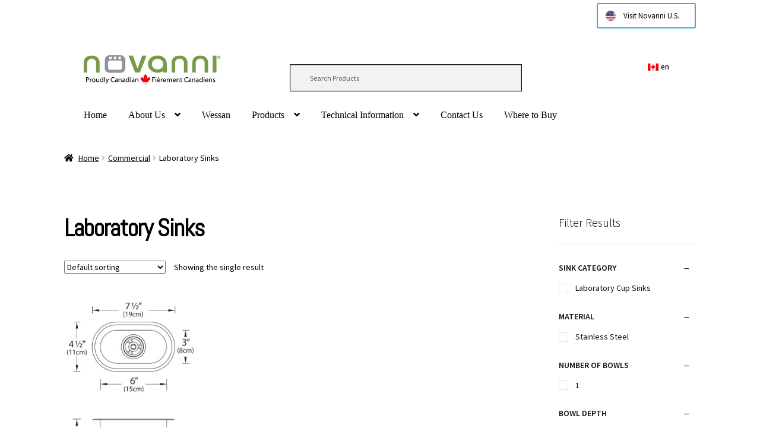

--- FILE ---
content_type: text/html; charset=UTF-8
request_url: https://www.novanni.ca/product-category/commercial/laboratory-sinks/
body_size: 15694
content:
<!doctype html>
<html lang="en-US">
<head>
<meta charset="UTF-8">
<meta name="viewport" content="width=device-width, initial-scale=1, maximum-scale=2.0">
<link rel="profile" href="https://gmpg.org/xfn/11">
<link rel="pingback" href="https://www.novanni.ca/xmlrpc.php">

<title>Laboratory Sinks &#8211; Novanni Stainless Inc.</title>
<meta name='robots' content='max-image-preview:large' />
<link rel='dns-prefetch' href='//fonts.googleapis.com' />
<link rel='dns-prefetch' href='//s.w.org' />
<link rel="alternate" type="application/rss+xml" title="Novanni Stainless Inc. &raquo; Feed" href="https://www.novanni.ca/feed/" />
<link rel="alternate" type="application/rss+xml" title="Novanni Stainless Inc. &raquo; Laboratory Sinks Category Feed" href="https://www.novanni.ca/product-category/commercial/laboratory-sinks/feed/" />
		<script type="text/javascript">
			window._wpemojiSettings = {"baseUrl":"https:\/\/s.w.org\/images\/core\/emoji\/13.0.1\/72x72\/","ext":".png","svgUrl":"https:\/\/s.w.org\/images\/core\/emoji\/13.0.1\/svg\/","svgExt":".svg","source":{"concatemoji":"https:\/\/www.novanni.ca\/wp-includes\/js\/wp-emoji-release.min.js?ver=5.7.14"}};
			!function(e,a,t){var n,r,o,i=a.createElement("canvas"),p=i.getContext&&i.getContext("2d");function s(e,t){var a=String.fromCharCode;p.clearRect(0,0,i.width,i.height),p.fillText(a.apply(this,e),0,0);e=i.toDataURL();return p.clearRect(0,0,i.width,i.height),p.fillText(a.apply(this,t),0,0),e===i.toDataURL()}function c(e){var t=a.createElement("script");t.src=e,t.defer=t.type="text/javascript",a.getElementsByTagName("head")[0].appendChild(t)}for(o=Array("flag","emoji"),t.supports={everything:!0,everythingExceptFlag:!0},r=0;r<o.length;r++)t.supports[o[r]]=function(e){if(!p||!p.fillText)return!1;switch(p.textBaseline="top",p.font="600 32px Arial",e){case"flag":return s([127987,65039,8205,9895,65039],[127987,65039,8203,9895,65039])?!1:!s([55356,56826,55356,56819],[55356,56826,8203,55356,56819])&&!s([55356,57332,56128,56423,56128,56418,56128,56421,56128,56430,56128,56423,56128,56447],[55356,57332,8203,56128,56423,8203,56128,56418,8203,56128,56421,8203,56128,56430,8203,56128,56423,8203,56128,56447]);case"emoji":return!s([55357,56424,8205,55356,57212],[55357,56424,8203,55356,57212])}return!1}(o[r]),t.supports.everything=t.supports.everything&&t.supports[o[r]],"flag"!==o[r]&&(t.supports.everythingExceptFlag=t.supports.everythingExceptFlag&&t.supports[o[r]]);t.supports.everythingExceptFlag=t.supports.everythingExceptFlag&&!t.supports.flag,t.DOMReady=!1,t.readyCallback=function(){t.DOMReady=!0},t.supports.everything||(n=function(){t.readyCallback()},a.addEventListener?(a.addEventListener("DOMContentLoaded",n,!1),e.addEventListener("load",n,!1)):(e.attachEvent("onload",n),a.attachEvent("onreadystatechange",function(){"complete"===a.readyState&&t.readyCallback()})),(n=t.source||{}).concatemoji?c(n.concatemoji):n.wpemoji&&n.twemoji&&(c(n.twemoji),c(n.wpemoji)))}(window,document,window._wpemojiSettings);
		</script>
		<style type="text/css">
img.wp-smiley,
img.emoji {
	display: inline !important;
	border: none !important;
	box-shadow: none !important;
	height: 1em !important;
	width: 1em !important;
	margin: 0 .07em !important;
	vertical-align: -0.1em !important;
	background: none !important;
	padding: 0 !important;
}
</style>
	<link rel='stylesheet' id='storefront-top-bar-css'  href='https://www.novanni.ca/wp-content/plugins/storefront-top-bar/assets/css/storefront-top-bar.css?ver=5.7.14' type='text/css' media='all' />
<link rel='stylesheet' id='wp-block-library-css'  href='https://www.novanni.ca/wp-includes/css/dist/block-library/style.min.css?ver=5.7.14' type='text/css' media='all' />
<link rel='stylesheet' id='wp-block-library-theme-css'  href='https://www.novanni.ca/wp-includes/css/dist/block-library/theme.min.css?ver=5.7.14' type='text/css' media='all' />
<link rel='stylesheet' id='wc-block-style-css'  href='https://www.novanni.ca/wp-content/plugins/woocommerce/assets/css/blocks/style.css?ver=3.6.7' type='text/css' media='all' />
<link rel='stylesheet' id='storefront-gutenberg-blocks-css'  href='https://www.novanni.ca/wp-content/themes/storefront/assets/css/base/gutenberg-blocks.css?ver=2.5.1' type='text/css' media='all' />
<style id='storefront-gutenberg-blocks-inline-css' type='text/css'>

				.wp-block-button__link:not(.has-text-color) {
					color: #ffffff;
				}

				.wp-block-button__link:not(.has-text-color):hover,
				.wp-block-button__link:not(.has-text-color):focus,
				.wp-block-button__link:not(.has-text-color):active {
					color: #ffffff;
				}

				.wp-block-button__link:not(.has-background) {
					background-color: #789c48;
				}

				.wp-block-button__link:not(.has-background):hover,
				.wp-block-button__link:not(.has-background):focus,
				.wp-block-button__link:not(.has-background):active {
					border-color: #5f832f;
					background-color: #5f832f;
				}

				.wp-block-quote footer,
				.wp-block-quote cite,
				.wp-block-quote__citation {
					color: #000000;
				}

				.wp-block-pullquote cite,
				.wp-block-pullquote footer,
				.wp-block-pullquote__citation {
					color: #000000;
				}

				.wp-block-image figcaption {
					color: #000000;
				}

				.wp-block-separator.is-style-dots::before {
					color: #000000;
				}

				.wp-block-file a.wp-block-file__button {
					color: #ffffff;
					background-color: #789c48;
					border-color: #789c48;
				}

				.wp-block-file a.wp-block-file__button:hover,
				.wp-block-file a.wp-block-file__button:focus,
				.wp-block-file a.wp-block-file__button:active {
					color: #ffffff;
					background-color: #5f832f;
				}

				.wp-block-code,
				.wp-block-preformatted pre {
					color: #000000;
				}

				.wp-block-table:not( .has-background ):not( .is-style-stripes ) tbody tr:nth-child(2n) td {
					background-color: #fdfdfd;
				}

				.wp-block-cover .wp-block-cover__inner-container h1,
				.wp-block-cover .wp-block-cover__inner-container h2,
				.wp-block-cover .wp-block-cover__inner-container h3,
				.wp-block-cover .wp-block-cover__inner-container h4,
				.wp-block-cover .wp-block-cover__inner-container h5,
				.wp-block-cover .wp-block-cover__inner-container h6 {
					color: #000000;
				}
			
</style>
<link rel='stylesheet' id='contact-form-7-css'  href='https://www.novanni.ca/wp-content/plugins/contact-form-7/includes/css/styles.css?ver=5.4.1' type='text/css' media='all' />
<link rel='stylesheet' id='sow-social-media-buttons-flat-a3be175bff45-css'  href='https://www.novanni.ca/wp-content/uploads/siteorigin-widgets/sow-social-media-buttons-flat-a3be175bff45.css?ver=5.7.14' type='text/css' media='all' />
<link rel='stylesheet' id='sow-button-base-css'  href='https://www.novanni.ca/wp-content/plugins/so-widgets-bundle/widgets/button/css/style.css?ver=1.21.0' type='text/css' media='all' />
<link rel='stylesheet' id='sow-button-wire-86a8abf06326-css'  href='https://www.novanni.ca/wp-content/uploads/siteorigin-widgets/sow-button-wire-86a8abf06326.css?ver=5.7.14' type='text/css' media='all' />
<link rel='stylesheet' id='wcpf-plugin-style-css'  href='https://www.novanni.ca/wp-content/plugins/woocommerce-product-filters/assets/prod/styles/plugin.css?ver=5.7.14' type='text/css' media='all' />
<style id='woocommerce-inline-inline-css' type='text/css'>
.woocommerce form .form-row .required { visibility: visible; }
</style>
<link rel='stylesheet' id='aws-style-css'  href='https://www.novanni.ca/wp-content/plugins/advanced-woo-search//assets/css/common.css?ver=2.31' type='text/css' media='all' />
<link rel='stylesheet' id='storefront-style-css'  href='https://www.novanni.ca/wp-content/themes/storefront/style.css?ver=2.5.1' type='text/css' media='all' />
<style id='storefront-style-inline-css' type='text/css'>

			.main-navigation ul li a,
			.site-title a,
			ul.menu li a,
			.site-branding h1 a,
			.site-footer .storefront-handheld-footer-bar a:not(.button),
			button.menu-toggle,
			button.menu-toggle:hover,
			.handheld-navigation .dropdown-toggle {
				color: #000000;
			}

			button.menu-toggle,
			button.menu-toggle:hover {
				border-color: #000000;
			}

			.main-navigation ul li a:hover,
			.main-navigation ul li:hover > a,
			.site-title a:hover,
			.site-header ul.menu li.current-menu-item > a {
				color: #414141;
			}

			table:not( .has-background ) th {
				background-color: #f8f8f8;
			}

			table:not( .has-background ) tbody td {
				background-color: #fdfdfd;
			}

			table:not( .has-background ) tbody tr:nth-child(2n) td,
			fieldset,
			fieldset legend {
				background-color: #fbfbfb;
			}

			.site-header,
			.secondary-navigation ul ul,
			.main-navigation ul.menu > li.menu-item-has-children:after,
			.secondary-navigation ul.menu ul,
			.storefront-handheld-footer-bar,
			.storefront-handheld-footer-bar ul li > a,
			.storefront-handheld-footer-bar ul li.search .site-search,
			button.menu-toggle,
			button.menu-toggle:hover {
				background-color: #ffffff;
			}

			p.site-description,
			.site-header,
			.storefront-handheld-footer-bar {
				color: #000000;
			}

			button.menu-toggle:after,
			button.menu-toggle:before,
			button.menu-toggle span:before {
				background-color: #000000;
			}

			h1, h2, h3, h4, h5, h6 {
				color: #000000;
			}

			.widget h1 {
				border-bottom-color: #000000;
			}

			body,
			.secondary-navigation a {
				color: #000000;
			}

			.widget-area .widget a,
			.hentry .entry-header .posted-on a,
			.hentry .entry-header .post-author a,
			.hentry .entry-header .post-comments a,
			.hentry .entry-header .byline a {
				color: #050505;
			}

			a {
				color: #789c48;
			}

			a:focus,
			button:focus,
			.button.alt:focus,
			input:focus,
			textarea:focus,
			input[type="button"]:focus,
			input[type="reset"]:focus,
			input[type="submit"]:focus,
			input[type="email"]:focus,
			input[type="tel"]:focus,
			input[type="url"]:focus,
			input[type="password"]:focus,
			input[type="search"]:focus {
				outline-color: #789c48;
			}

			button, input[type="button"], input[type="reset"], input[type="submit"], .button, .widget a.button {
				background-color: #789c48;
				border-color: #789c48;
				color: #ffffff;
			}

			button:hover, input[type="button"]:hover, input[type="reset"]:hover, input[type="submit"]:hover, .button:hover, .widget a.button:hover {
				background-color: #5f832f;
				border-color: #5f832f;
				color: #ffffff;
			}

			button.alt, input[type="button"].alt, input[type="reset"].alt, input[type="submit"].alt, .button.alt, .widget-area .widget a.button.alt {
				background-color: #789c48;
				border-color: #789c48;
				color: #ffffff;
			}

			button.alt:hover, input[type="button"].alt:hover, input[type="reset"].alt:hover, input[type="submit"].alt:hover, .button.alt:hover, .widget-area .widget a.button.alt:hover {
				background-color: #5f832f;
				border-color: #5f832f;
				color: #ffffff;
			}

			.pagination .page-numbers li .page-numbers.current {
				background-color: #e6e6e6;
				color: #000000;
			}

			#comments .comment-list .comment-content .comment-text {
				background-color: #f8f8f8;
			}

			.site-footer {
				background-color: #789c48;
				color: #000000;
			}

			.site-footer a:not(.button) {
				color: #000000;
			}

			.site-footer h1, .site-footer h2, .site-footer h3, .site-footer h4, .site-footer h5, .site-footer h6 {
				color: #333333;
			}

			.page-template-template-homepage.has-post-thumbnail .type-page.has-post-thumbnail .entry-title {
				color: #000000;
			}

			.page-template-template-homepage.has-post-thumbnail .type-page.has-post-thumbnail .entry-content {
				color: #000000;
			}

			@media screen and ( min-width: 768px ) {
				.secondary-navigation ul.menu a:hover {
					color: #191919;
				}

				.secondary-navigation ul.menu a {
					color: #000000;
				}

				.main-navigation ul.menu ul.sub-menu,
				.main-navigation ul.nav-menu ul.children {
					background-color: #f0f0f0;
				}

				.site-header {
					border-bottom-color: #f0f0f0;
				}
			}

				.sp-fixed-width .site {
					background-color:#ffffff;
				}
			

				.checkout-slides .sp-checkout-control-nav li a:after {
					background-color:#ffffff;
					border: 4px solid #d7d7d7;
				}

				.checkout-slides .sp-checkout-control-nav li:nth-child(2) a.flex-active:after {
					border: 4px solid #d7d7d7;
				}

				.checkout-slides .sp-checkout-control-nav li a:before,
				.checkout-slides .sp-checkout-control-nav li:nth-child(2) a.flex-active:before  {
					background-color:#d7d7d7;
				}

				.checkout-slides .sp-checkout-control-nav li:nth-child(2) a:before {
					background-color:#ebebeb;
				}

				.checkout-slides .sp-checkout-control-nav li:nth-child(2) a:after {
					border: 4px solid #ebebeb;
				}
			
</style>
<link rel='stylesheet' id='storefront-icons-css'  href='https://www.novanni.ca/wp-content/themes/storefront/assets/css/base/icons.css?ver=2.5.1' type='text/css' media='all' />
<link rel='stylesheet' id='storefront-fonts-css'  href='https://fonts.googleapis.com/css?family=Source+Sans+Pro:400,300,300italic,400italic,600,700,900&#038;subset=latin%2Clatin-ext' type='text/css' media='all' />
<link rel='stylesheet' id='sp-google-fonts-css'  href='//fonts.googleapis.com/css?family=Voces:regular|Abel:regular' type='text/css' media='all' />
<link rel='stylesheet' id='sph-styles-css'  href='https://www.novanni.ca/wp-content/plugins/storefront-parallax-hero/assets/css/style.css?ver=5.7.14' type='text/css' media='all' />
<style id='sph-styles-inline-css' type='text/css'>

		.sph-hero a:not(.button) {
			color: #96588a;
		}

		.overlay.animated h1:after {
			color: #ffffff;
		}

		.overlay.animated span:before {
			background-color: #789c48;
		}
</style>
<link rel='stylesheet' id='storefront-woocommerce-style-css'  href='https://www.novanni.ca/wp-content/themes/storefront/assets/css/woocommerce/woocommerce.css?ver=2.5.1' type='text/css' media='all' />
<style id='storefront-woocommerce-style-inline-css' type='text/css'>

			a.cart-contents,
			.site-header-cart .widget_shopping_cart a {
				color: #000000;
			}

			a.cart-contents:hover,
			.site-header-cart .widget_shopping_cart a:hover,
			.site-header-cart:hover > li > a {
				color: #414141;
			}

			table.cart td.product-remove,
			table.cart td.actions {
				border-top-color: #ffffff;
			}

			.storefront-handheld-footer-bar ul li.cart .count {
				background-color: #000000;
				color: #ffffff;
				border-color: #ffffff;
			}

			.woocommerce-tabs ul.tabs li.active a,
			ul.products li.product .price,
			.onsale,
			.widget_search form:before,
			.widget_product_search form:before {
				color: #000000;
			}

			.woocommerce-breadcrumb a,
			a.woocommerce-review-link,
			.product_meta a {
				color: #050505;
			}

			.onsale {
				border-color: #000000;
			}

			.star-rating span:before,
			.quantity .plus, .quantity .minus,
			p.stars a:hover:after,
			p.stars a:after,
			.star-rating span:before,
			#payment .payment_methods li input[type=radio]:first-child:checked+label:before {
				color: #789c48;
			}

			.widget_price_filter .ui-slider .ui-slider-range,
			.widget_price_filter .ui-slider .ui-slider-handle {
				background-color: #789c48;
			}

			.order_details {
				background-color: #f8f8f8;
			}

			.order_details > li {
				border-bottom: 1px dotted #e3e3e3;
			}

			.order_details:before,
			.order_details:after {
				background: -webkit-linear-gradient(transparent 0,transparent 0),-webkit-linear-gradient(135deg,#f8f8f8 33.33%,transparent 33.33%),-webkit-linear-gradient(45deg,#f8f8f8 33.33%,transparent 33.33%)
			}

			#order_review {
				background-color: #ffffff;
			}

			#payment .payment_methods > li .payment_box,
			#payment .place-order {
				background-color: #fafafa;
			}

			#payment .payment_methods > li:not(.woocommerce-notice) {
				background-color: #f5f5f5;
			}

			#payment .payment_methods > li:not(.woocommerce-notice):hover {
				background-color: #f0f0f0;
			}

			.woocommerce-pagination .page-numbers li .page-numbers.current {
				background-color: #e6e6e6;
				color: #000000;
			}

			.onsale,
			.woocommerce-pagination .page-numbers li .page-numbers:not(.current) {
				color: #000000;
			}

			p.stars a:before,
			p.stars a:hover~a:before,
			p.stars.selected a.active~a:before {
				color: #000000;
			}

			p.stars.selected a.active:before,
			p.stars:hover a:before,
			p.stars.selected a:not(.active):before,
			p.stars.selected a.active:before {
				color: #789c48;
			}

			.single-product div.product .woocommerce-product-gallery .woocommerce-product-gallery__trigger {
				background-color: #789c48;
				color: #ffffff;
			}

			.single-product div.product .woocommerce-product-gallery .woocommerce-product-gallery__trigger:hover {
				background-color: #5f832f;
				border-color: #5f832f;
				color: #ffffff;
			}

			.button.added_to_cart:focus,
			.button.wc-forward:focus {
				outline-color: #789c48;
			}

			.added_to_cart, .site-header-cart .widget_shopping_cart a.button {
				background-color: #789c48;
				border-color: #789c48;
				color: #ffffff;
			}

			.added_to_cart:hover, .site-header-cart .widget_shopping_cart a.button:hover {
				background-color: #5f832f;
				border-color: #5f832f;
				color: #ffffff;
			}

			.added_to_cart.alt, .added_to_cart, .widget a.button.checkout {
				background-color: #789c48;
				border-color: #789c48;
				color: #ffffff;
			}

			.added_to_cart.alt:hover, .added_to_cart:hover, .widget a.button.checkout:hover {
				background-color: #5f832f;
				border-color: #5f832f;
				color: #ffffff;
			}

			.button.loading {
				color: #789c48;
			}

			.button.loading:hover {
				background-color: #789c48;
			}

			.button.loading:after {
				color: #ffffff;
			}

			@media screen and ( min-width: 768px ) {
				.site-header-cart .widget_shopping_cart,
				.site-header .product_list_widget li .quantity {
					color: #000000;
				}

				.site-header-cart .widget_shopping_cart .buttons,
				.site-header-cart .widget_shopping_cart .total {
					background-color: #f5f5f5;
				}

				.site-header-cart .widget_shopping_cart {
					background-color: #f0f0f0;
				}
			}
				.storefront-product-pagination a {
					color: #000000;
					background-color: #ffffff;
				}
				.storefront-sticky-add-to-cart {
					color: #000000;
					background-color: #ffffff;
				}

				.storefront-sticky-add-to-cart a:not(.button) {
					color: #000000;
				}

				.woocommerce-message {
					background-color: #789c48 !important;
					color: #000000 !important;
				}

				.woocommerce-message a,
				.woocommerce-message a:hover,
				.woocommerce-message .button,
				.woocommerce-message .button:hover {
					color: #000000 !important;
				}

				.woocommerce-info {
					background-color: #789c48 !important;
					color: #000000 !important;
				}

				.woocommerce-info a,
				.woocommerce-info a:hover,
				.woocommerce-info .button,
				.woocommerce-info .button:hover {
					color: #000000 !important;
				}

				.woocommerce-error {
					background-color: #ff0000 !important;
					color: #000000 !important;
				}

				.woocommerce-error a,
				.woocommerce-error a:hover,
				.woocommerce-error .button,
				.woocommerce-error .button:hover {
					color: #000000 !important;
				}

			

				.star-rating span:before,
				.star-rating:before {
					color: #ff0000 !important;
				}

				.star-rating:before {
					opacity: 0.25 !important;
				}
			
</style>
<link rel='stylesheet' id='sp-header-frontend-css'  href='https://www.novanni.ca/wp-content/plugins/storefront-powerpack/includes/customizer/header/assets/css/sp-header-frontend.css?ver=1.5.0' type='text/css' media='all' />
<link rel='stylesheet' id='sp-styles-css'  href='https://www.novanni.ca/wp-content/plugins/storefront-powerpack/assets/css/style.css?ver=1.5.0' type='text/css' media='all' />
<link rel='stylesheet' id='sfb-styles-css'  href='https://www.novanni.ca/wp-content/plugins/storefront-footer-bar/assets/css/style.css?ver=5.7.14' type='text/css' media='all' />
<style id='sfb-styles-inline-css' type='text/css'>

		.sfb-footer-bar {
			background-color: #2c2d33;
		}

		.sfb-footer-bar .widget {
			color: #9aa0a7;
		}

		.sfb-footer-bar .widget h1,
		.sfb-footer-bar .widget h2,
		.sfb-footer-bar .widget h3,
		.sfb-footer-bar .widget h4,
		.sfb-footer-bar .widget h5,
		.sfb-footer-bar .widget h6 {
			color: #ffffff;
		}

		.sfb-footer-bar .widget a {
			color: #ffffff;
		}
</style>
<link rel='stylesheet' id='sprh-styles-css'  href='https://www.novanni.ca/wp-content/plugins/storefront-product-hero/assets/css/style.css?ver=5.7.14' type='text/css' media='all' />
<style id='sprh-styles-inline-css' type='text/css'>

		.sprh-hero a:not(.button) {
			color: #96588a;
		}
</style>
<link rel='stylesheet' id='cart-tab-styles-storefront-css'  href='https://www.novanni.ca/wp-content/plugins/woocommerce-cart-tab/includes/../assets/css/style-storefront.css?ver=1.1.1' type='text/css' media='all' />
<style id='cart-tab-styles-storefront-inline-css' type='text/css'>

			.woocommerce-cart-tab-container {
				background-color: #ffffff;
			}

			.woocommerce-cart-tab,
			.woocommerce-cart-tab-container .widget_shopping_cart .widgettitle,
			.woocommerce-cart-tab-container .widget_shopping_cart .buttons {
				background-color: #ffffff;
			}

			.woocommerce-cart-tab,
			.woocommerce-cart-tab:hover {
				color: #ffffff;
			}

			.woocommerce-cart-tab-container .widget_shopping_cart {
				color: #000000;
			}

			.woocommerce-cart-tab-container .widget_shopping_cart a:not(.button),
			.woocommerce-cart-tab-container .widget_shopping_cart .widgettitle {
				color: #000000;
			}

			.woocommerce-cart-tab__contents {
				background-color: #789c48;
				color: #ffffff;
			}

			.woocommerce-cart-tab__icon-bag {
				fill: #000000;
			}
</style>
<link rel='stylesheet' id='storefront-mega-menus-frontend-css'  href='https://www.novanni.ca/wp-content/plugins/storefront-mega-menus/assets/css/frontend.css?ver=1.6.2' type='text/css' media='all' />
<style id='storefront-mega-menus-frontend-inline-css' type='text/css'>

			.smm-mega-menu {
				background-color: #ffffff;
			}

			.main-navigation ul li.smm-active .smm-mega-menu a.button {
				background-color: #789c48 !important;
				border-color: #789c48 !important;
				color: #ffffff !important;
			}

			.main-navigation ul li.smm-active .smm-mega-menu a.button:hover {
				background-color: #5f832f !important;
				border-color: #5f832f !important;
				color: #ffffff !important;
			}

			.main-navigation ul li.smm-active .smm-mega-menu a.added_to_cart {
				background-color: #789c48 !important;
				border-color: #789c48 !important;
				color: #ffffff !important;
			}

			.main-navigation ul li.smm-active .smm-mega-menu a.added_to_cart:hover {
				background-color: #5f832f !important;
				border-color: #5f832f !important;
				color: #ffffff !important;
			}

			.main-navigation ul li.smm-active .widget h3.widget-title,
			.main-navigation ul li.smm-active li ul.products li.product h3 {
				color: #000000;
			}

			.main-navigation ul li.smm-active ul.sub-menu li a {
				color: #000000;
			}
</style>
<link rel='stylesheet' id='wpglobus-css'  href='https://www.novanni.ca/wp-content/plugins/wpglobus/includes/css/wpglobus.css?ver=2.7.11' type='text/css' media='all' />
<script type='text/javascript' src='https://www.novanni.ca/wp-content/plugins/woocommerce-product-filters/assets/prod/scripts/polyfills.js?ver=5.7.14' id='wcpf-plugin-polyfills-script-js'></script>
<script type='text/javascript' src='https://www.novanni.ca/wp-includes/js/jquery/jquery.min.js?ver=3.5.1' id='jquery-core-js'></script>
<script type='text/javascript' src='https://www.novanni.ca/wp-includes/js/jquery/jquery-migrate.min.js?ver=3.3.2' id='jquery-migrate-js'></script>
<script type='text/javascript' src='https://www.novanni.ca/wp-includes/js/jquery/ui/core.min.js?ver=1.12.1' id='jquery-ui-core-js'></script>
<script type='text/javascript' src='https://www.novanni.ca/wp-includes/js/jquery/ui/mouse.min.js?ver=1.12.1' id='jquery-ui-mouse-js'></script>
<script type='text/javascript' src='https://www.novanni.ca/wp-includes/js/jquery/ui/slider.min.js?ver=1.12.1' id='jquery-ui-slider-js'></script>
<script type='text/javascript' src='https://www.novanni.ca/wp-content/plugins/woocommerce-product-filters/assets/prod/scripts/front-vendor.js?ver=5.7.14' id='wcpf-plugin-vendor-script-js'></script>
<script type='text/javascript' src='https://www.novanni.ca/wp-includes/js/underscore.min.js?ver=1.8.3' id='underscore-js'></script>
<script type='text/javascript' id='wp-util-js-extra'>
/* <![CDATA[ */
var _wpUtilSettings = {"ajax":{"url":"\/wp-admin\/admin-ajax.php"}};
/* ]]> */
</script>
<script type='text/javascript' src='https://www.novanni.ca/wp-includes/js/wp-util.min.js?ver=5.7.14' id='wp-util-js'></script>
<script type='text/javascript' src='https://www.novanni.ca/wp-content/plugins/woocommerce/assets/js/accounting/accounting.min.js?ver=0.4.2' id='accounting-js'></script>
<script type='text/javascript' id='wcpf-plugin-script-js-extra'>
/* <![CDATA[ */
var WCPFData = {"registerEntities":{"Project":{"id":"Project","class":"WooCommerce_Product_Filter_Plugin\\Entity","post_type":"wcpf_project","label":"Project","default_options":{"urlNavigation":"query","filteringStarts":"auto","urlNavigationOptions":[],"useComponents":["pagination","sorting","results-count","page-title","breadcrumb"],"paginationAjax":true,"sortingAjax":true,"productsContainerSelector":".products","paginationSelector":".woocommerce-pagination","resultCountSelector":".woocommerce-result-count","sortingSelector":".woocommerce-ordering","pageTitleSelector":".woocommerce-products-header__title","breadcrumbSelector":".woocommerce-breadcrumb","multipleContainersForProducts":true},"is_grouped":true,"editor_component_class":"WooCommerce_Product_Filter_Plugin\\Project\\Editor_Component","filter_component_class":"WooCommerce_Product_Filter_Plugin\\Project\\Filter_Component","variations":false},"BoxListField":{"id":"BoxListField","class":"WooCommerce_Product_Filter_Plugin\\Entity","post_type":"wcpf_item","label":"Box List","default_options":{"itemsSource":"attribute","itemsDisplay":"all","queryType":"or","itemsDisplayHierarchical":true,"displayHierarchicalCollapsed":false,"displayTitle":true,"displayToggleContent":true,"defaultToggleState":"show","cssClass":"","actionForEmptyOptions":"hide","displayProductCount":true,"productCountPolicy":"for-option-only","multiSelect":true,"boxSize":"45px"},"is_grouped":false,"editor_component_class":"WooCommerce_Product_Filter_Plugin\\Field\\Box_list\\Editor_Component","filter_component_class":"WooCommerce_Product_Filter_Plugin\\Field\\Box_List\\Filter_Component","variations":true},"CheckBoxListField":{"id":"CheckBoxListField","class":"WooCommerce_Product_Filter_Plugin\\Entity","post_type":"wcpf_item","label":"Checkbox","default_options":{"itemsSource":"attribute","itemsDisplay":"all","queryType":"or","itemsDisplayHierarchical":true,"displayHierarchicalCollapsed":false,"displayTitle":true,"displayToggleContent":true,"defaultToggleState":"show","cssClass":"","actionForEmptyOptions":"hide","displayProductCount":true,"productCountPolicy":"for-option-only","seeMoreOptionsBy":"scrollbar","heightOfVisibleContent":12},"is_grouped":false,"editor_component_class":"WooCommerce_Product_Filter_Plugin\\Field\\Check_Box_List\\Editor_Component","filter_component_class":"WooCommerce_Product_Filter_Plugin\\Field\\Check_Box_List\\Filter_Component","variations":true},"DropDownListField":{"id":"DropDownListField","class":"WooCommerce_Product_Filter_Plugin\\Entity","post_type":"wcpf_item","label":"Drop Down","default_options":{"itemsSource":"attribute","itemsDisplay":"all","queryType":"or","itemsDisplayHierarchical":true,"displayHierarchicalCollapsed":false,"displayTitle":true,"displayToggleContent":true,"defaultToggleState":"show","cssClass":"","actionForEmptyOptions":"hide","displayProductCount":true,"productCountPolicy":"for-option-only","titleItemReset":"Show all"},"is_grouped":false,"editor_component_class":"WooCommerce_Product_Filter_Plugin\\Field\\Drop_Down_List\\Editor_Component","filter_component_class":"WooCommerce_Product_Filter_Plugin\\Field\\Drop_Down_List\\Filter_Component","variations":true},"ButtonField":{"id":"ButtonField","class":"WooCommerce_Product_Filter_Plugin\\Entity","post_type":"wcpf_item","label":"Button","default_options":{"cssClass":"","action":"reset"},"is_grouped":false,"editor_component_class":"WooCommerce_Product_Filter_Plugin\\Field\\Button\\Editor_Component","filter_component_class":"WooCommerce_Product_Filter_Plugin\\Field\\Button\\Filter_Component","variations":true},"ColorListField":{"id":"ColorListField","class":"WooCommerce_Product_Filter_Plugin\\Entity","post_type":"wcpf_item","label":"Colors","default_options":{"itemsSource":"attribute","itemsDisplay":"all","queryType":"or","itemsDisplayHierarchical":true,"displayHierarchicalCollapsed":false,"displayTitle":true,"displayToggleContent":true,"defaultToggleState":"show","cssClass":"","actionForEmptyOptions":"hide","displayProductCount":true,"productCountPolicy":"for-option-only","optionKey":"colors"},"is_grouped":false,"editor_component_class":"WooCommerce_Product_Filter_Plugin\\Field\\Color_List\\Editor_Component","filter_component_class":"WooCommerce_Product_Filter_Plugin\\Field\\Color_List\\Filter_Component","variations":true},"RadioListField":{"id":"RadioListField","class":"WooCommerce_Product_Filter_Plugin\\Entity","post_type":"wcpf_item","label":"Radio","default_options":{"itemsSource":"attribute","itemsDisplay":"all","queryType":"or","itemsDisplayHierarchical":true,"displayHierarchicalCollapsed":false,"displayTitle":true,"displayToggleContent":true,"defaultToggleState":"show","cssClass":"","actionForEmptyOptions":"hide","displayProductCount":true,"productCountPolicy":"for-option-only","titleItemReset":"Show all","seeMoreOptionsBy":"scrollbar","heightOfVisibleContent":12},"is_grouped":false,"editor_component_class":"WooCommerce_Product_Filter_Plugin\\Field\\Radio_List\\Editor_Component","filter_component_class":"WooCommerce_Product_Filter_Plugin\\Field\\Radio_List\\Filter_Component","variations":true},"TextListField":{"id":"TextListField","class":"WooCommerce_Product_Filter_Plugin\\Entity","post_type":"wcpf_item","label":"Text List","default_options":{"itemsSource":"attribute","itemsDisplay":"all","queryType":"or","itemsDisplayHierarchical":true,"displayHierarchicalCollapsed":false,"displayTitle":true,"displayToggleContent":true,"defaultToggleState":"show","cssClass":"","actionForEmptyOptions":"hide","displayProductCount":true,"productCountPolicy":"for-option-only","multiSelect":true,"useInlineStyle":false},"is_grouped":false,"editor_component_class":"WooCommerce_Product_Filter_Plugin\\Field\\Text_List\\Editor_Component","filter_component_class":"WooCommerce_Product_Filter_Plugin\\Field\\Text_List\\Filter_Component","variations":true},"PriceSliderField":{"id":"PriceSliderField","class":"WooCommerce_Product_Filter_Plugin\\Entity","post_type":"wcpf_item","label":"Price slider","default_options":{"minPriceOptionKey":"min-price","maxPriceOptionKey":"max-price","optionKey":"price","optionKeyFormat":"dash","cssClass":"","displayMinMaxInput":true,"displayTitle":true,"displayToggleContent":true,"defaultToggleState":"show","displayPriceLabel":true},"is_grouped":false,"editor_component_class":"WooCommerce_Product_Filter_Plugin\\Field\\Price_Slider\\Editor_Component","filter_component_class":"WooCommerce_Product_Filter_Plugin\\Field\\Price_Slider\\Filter_Component","variations":false},"SimpleBoxLayout":{"id":"SimpleBoxLayout","class":"WooCommerce_Product_Filter_Plugin\\Entity","post_type":"wcpf_item","label":"Simple Box","default_options":{"displayToggleContent":true,"defaultToggleState":"show","cssClass":""},"is_grouped":true,"editor_component_class":"WooCommerce_Product_Filter_Plugin\\Layout\\Simple_Box\\Editor_Component","filter_component_class":"WooCommerce_Product_Filter_Plugin\\Layout\\Simple_Box\\Filter_Component","variations":false},"ColumnsLayout":{"id":"ColumnsLayout","class":"WooCommerce_Product_Filter_Plugin\\Entity","post_type":"wcpf_item","label":"Columns","default_options":{"columns":[{"entities":[],"options":{"width":"50%"}}]},"is_grouped":true,"editor_component_class":"WooCommerce_Product_Filter_Plugin\\Layout\\Columns\\Editor_Component","filter_component_class":"WooCommerce_Product_Filter_Plugin\\Layout\\Columns\\Filter_Component","variations":false}},"messages":{"selectNoMatchesFound":"No matches found"},"selectors":{"productsContainer":".products","paginationContainer":".woocommerce-pagination","resultCount":".woocommerce-result-count","sorting":".woocommerce-ordering","pageTitle":".woocommerce-products-header__title","breadcrumb":".woocommerce-breadcrumb"},"pageUrl":"https:\/\/www.novanni.ca\/product-category\/commercial\/laboratory-sinks\/","isPaged":"","scriptAfterProductsUpdate":"","scrollTop":"no","priceFormat":{"currencyFormatNumDecimals":0,"currencyFormatSymbol":"&#36;","currencyFormatDecimalSep":".","currencyFormatThousandSep":",","currencyFormat":"%s%v"}};
/* ]]> */
</script>
<script type='text/javascript' src='https://www.novanni.ca/wp-content/plugins/woocommerce-product-filters/assets/prod/scripts/plugin.js?ver=5.7.14' id='wcpf-plugin-script-js'></script>
<script type='text/javascript' id='wpgmza_data-js-extra'>
/* <![CDATA[ */
var wpgmza_google_api_status = {"message":"Enqueued","code":"ENQUEUED"};
/* ]]> */
</script>
<script type='text/javascript' src='https://www.novanni.ca/wp-content/plugins/wp-google-maps/wpgmza_data.js?ver=5.7.14' id='wpgmza_data-js'></script>
<script type='text/javascript' src='https://www.novanni.ca/wp-content/plugins/woocommerce-cart-tab/includes/../assets/js/cart-tab.min.js?ver=1.1.1' id='cart-tab-script-js'></script>
<script type='text/javascript' id='utils-js-extra'>
/* <![CDATA[ */
var userSettings = {"url":"\/","uid":"0","time":"1768647392","secure":"1"};
/* ]]> */
</script>
<script type='text/javascript' src='https://www.novanni.ca/wp-includes/js/utils.min.js?ver=5.7.14' id='utils-js'></script>
<link rel="https://api.w.org/" href="https://www.novanni.ca/wp-json/" /><link rel="EditURI" type="application/rsd+xml" title="RSD" href="https://www.novanni.ca/xmlrpc.php?rsd" />
<link rel="wlwmanifest" type="application/wlwmanifest+xml" href="https://www.novanni.ca/wp-includes/wlwmanifest.xml" /> 
<meta name="generator" content="WordPress 5.7.14" />
<meta name="generator" content="WooCommerce 3.6.7" />
<script type="text/javascript">
(function(url){
	if(/(?:Chrome\/26\.0\.1410\.63 Safari\/537\.31|WordfenceTestMonBot)/.test(navigator.userAgent)){ return; }
	var addEvent = function(evt, handler) {
		if (window.addEventListener) {
			document.addEventListener(evt, handler, false);
		} else if (window.attachEvent) {
			document.attachEvent('on' + evt, handler);
		}
	};
	var removeEvent = function(evt, handler) {
		if (window.removeEventListener) {
			document.removeEventListener(evt, handler, false);
		} else if (window.detachEvent) {
			document.detachEvent('on' + evt, handler);
		}
	};
	var evts = 'contextmenu dblclick drag dragend dragenter dragleave dragover dragstart drop keydown keypress keyup mousedown mousemove mouseout mouseover mouseup mousewheel scroll'.split(' ');
	var logHuman = function() {
		if (window.wfLogHumanRan) { return; }
		window.wfLogHumanRan = true;
		var wfscr = document.createElement('script');
		wfscr.type = 'text/javascript';
		wfscr.async = true;
		wfscr.src = url + '&r=' + Math.random();
		(document.getElementsByTagName('head')[0]||document.getElementsByTagName('body')[0]).appendChild(wfscr);
		for (var i = 0; i < evts.length; i++) {
			removeEvent(evts[i], logHuman);
		}
	};
	for (var i = 0; i < evts.length; i++) {
		addEvent(evts[i], logHuman);
	}
})('//www.novanni.ca/?wordfence_lh=1&hid=AEA1EFAE81AE4B6A6E35EDC4DC4E2C4B');
</script>	<noscript><style>.woocommerce-product-gallery{ opacity: 1 !important; }</style></noscript>
			<style type="text/css">
			.woa-top-bar-wrap, .woa-top-bar .block .widget_nav_menu ul li .sub-menu { background: #ffffff; } .woa-top-bar .block .widget_nav_menu ul li .sub-menu li a:hover { background: #e6e6e6 } .woa-top-bar-wrap * { color: #000000; } .woa-top-bar-wrap a, .woa-top-bar-wrap .widget_nav_menu li.current-menu-item > a { color: #789c48 !important; } .woa-top-bar-wrap a:hover { opacity: 0.9; }
		</style>
					<style type="text/css" media="screen">
				.wpglobus_flag_en{background-image:url(https://www.novanni.ca/wp-content/plugins/wpglobus/flags/ca.png)}
.wpglobus_flag_fr{background-image:url(https://www.novanni.ca/wp-content/plugins/wpglobus/flags/ca.png)}
                                    			</style>
			<link rel="alternate" hreflang="en-US" href="https://www.novanni.ca/product-category/commercial/laboratory-sinks/" /><link rel="alternate" hreflang="fr-FR" href="https://www.novanni.ca/fr/product-category/commercial/laboratory-sinks/" /><link rel="icon" href="https://www.novanni.ca/wp-content/uploads/2017/06/cropped-canada-153554_1280-32x32.jpg" sizes="32x32" />
<link rel="icon" href="https://www.novanni.ca/wp-content/uploads/2017/06/cropped-canada-153554_1280-192x192.jpg" sizes="192x192" />
<link rel="apple-touch-icon" href="https://www.novanni.ca/wp-content/uploads/2017/06/cropped-canada-153554_1280-180x180.jpg" />
<meta name="msapplication-TileImage" content="https://www.novanni.ca/wp-content/uploads/2017/06/cropped-canada-153554_1280-270x270.jpg" />
		<style type="text/css" id="wp-custom-css">
			.storefront-handheld-footer-bar ul li.home > a:before {
	content: "\f015";
}
		</style>
		<style type="text/css" media="screen" id="storefront-powerpack-designer-css">#page .site-header{font-size:15px;font-family:Voces;letter-spacing:0px;line-height:26px;font-style:normal;text-decoration:none;margin-top:0px;margin-bottom:0px;margin-left:0px;margin-right:0px;padding-top:40px;padding-bottom:0px;padding-left:0px;padding-right:0px;color:#000000;border-width:1px;border-radius:0px;border-style:none;border-color:#ffffff;background-color:#ffffff;}#page .site-footer{font-size:16px;letter-spacing:0px;line-height:25px;font-style:normal;text-decoration:none;margin-top:0px;margin-bottom:0px;margin-left:0px;margin-right:0px;padding-top:0px;padding-bottom:0px;padding-left:0px;padding-right:0px;color:#ffffff;border-width:1px;border-radius:0px;border-style:none;background-color:#789c48;}#page .site-main .type-page .entry-content{font-size:17px;letter-spacing:0px;line-height:28px;font-style:normal;text-decoration:none;margin-top:7px;margin-bottom:0px;margin-left:128px;margin-right:0px;padding-top:0px;padding-bottom:0px;padding-left:0px;padding-right:0px;color:#000000;border-width:1px;border-radius:0px;border-style:none;}#page .main-navigation{font-size:16px;font-family:Verdana;letter-spacing:0px;line-height:26px;font-style:normal;text-decoration:none;margin-top:0px;margin-bottom:0px;margin-left:0px;margin-right:0px;padding-top:0px;padding-bottom:0px;padding-left:0px;padding-right:0px;color:#000000;border-width:1px;border-radius:0px;border-style:none;}#page .site-search{font-size:13px;letter-spacing:0px;line-height:26px;font-style:normal;text-decoration:none;margin-top:15px;margin-bottom:0px;margin-left:0px;margin-right:0px;padding-top:0px;padding-bottom:0px;padding-left:0px;padding-right:0px;color:#000000;border-width:1px;border-radius:0px;border-style:solid;}#page .added_to_cart, .button, button, input[type=button], input[type=reset], input[type=submit]{font-size:14px;font-family:Voces;letter-spacing:0px;line-height:18px;font-style:normal;text-decoration:none;margin-top:9px;margin-bottom:0px;margin-left:0px;margin-right:0px;padding-top:5px;padding-bottom:5px;padding-left:5px;padding-right:5px;color:#ffffff;border-width:1px;border-radius:4px;border-style:solid;border-color:#000000;background-color:#686868;}#page .site-header .site-branding img{font-size:15px;letter-spacing:0px;line-height:26px;font-style:normal;text-decoration:none;margin-top:0px;margin-bottom:0px;margin-left:0px;margin-right:0px;padding-top:0px;padding-bottom:0px;padding-left:0px;padding-right:0px;color:#789c48;border-width:1px;border-radius:0px;border-style:none;}#page .site-main h1{font-size:41px;font-family:Abel;letter-spacing:-1px;line-height:50px;font-style:normal;font-weight:700;text-decoration:none;margin-top:0px;margin-bottom:0px;margin-left:0px;margin-right:0px;padding-top:0px;padding-bottom:25px;padding-left:0px;padding-right:0px;border-width:1px;border-radius:0px;border-style:none;}</style><!-- WooCommerce Google Analytics Integration -->
		<script type='text/javascript'>
			var gaProperty = 'UA-128294096-1';
			var disableStr = 'ga-disable-' + gaProperty;
			if ( document.cookie.indexOf( disableStr + '=true' ) > -1 ) {
				window[disableStr] = true;
			}
			function gaOptout() {
				document.cookie = disableStr + '=true; expires=Thu, 31 Dec 2099 23:59:59 UTC; path=/';
				window[disableStr] = true;
			}
		</script><script type='text/javascript'>var _gaq = _gaq || [];
		_gaq.push(
			['_setAccount', 'UA-128294096-1'], ['_gat._anonymizeIp'],
			['_setCustomVar', 1, 'logged-in', 'no', 1],
			['_trackPageview']);</script>
		<!-- /WooCommerce Google Analytics Integration --></head>

<body data-rsssl=1 class="archive tax-product_cat term-laboratory-sinks term-219 wp-custom-logo wp-embed-responsive woocommerce woocommerce-page woocommerce-no-js storefront-secondary-navigation storefront-align-wide right-sidebar woocommerce-active sp-header-active sp-designer sp-shop-alignment-center storefront-product-hero-active storefront-top-bar-active">


<div id="page" class="hfeed site">
	
			<div class="woa-top-bar-wrap show-on-mobile">

				<div class="col-full">

					<section class="woa-top-bar col-1 fix">

						
							
								<section class="block woa-top-bar-1 text-none">
						        	<aside id="sow-button-4" class="widget widget_sow-button"><div class="so-widget-sow-button so-widget-sow-button-wire-97a652491624"><div class="ow-button-base ow-button-align-right">
	<a href="https://www.novanni.com/" class="ow-icon-placement-left ow-button-hover" 		>
		<span>
			<div class="sow-icon-image" style="background-image: url(https://www.novanni.ca/wp-content/uploads/2018/08/united-states-of-america-flag-round-icon-256-150x150.png)"></div>
			Visit Novanni U.S.		</span>
	</a>
</div>
</div></aside>								</section>

					        
						
						<div class="clear"></div>

					</section>

				</div>

			</div>

		
	<header id="masthead" class="site-header" role="banner" style="background-image: url(https://ae4.2f7.myftpupload.com/wp-content/uploads/2017/10/Stainless-Steel-Header-Stretched.jpg); ">

		<div class="col-full"><div class="sp-header-row"><div class="sp-header-span-4">		<div class="site-branding">
			<a href="https://www.novanni.ca/" class="custom-logo-link" rel="home"><img width="3046" height="713" src="https://www.novanni.ca/wp-content/uploads/2019/08/cropped-Novanni-Logo-Bilingual-Website-1-1.png" class="custom-logo" alt="Novanni Stainless Inc." srcset="https://www.novanni.ca/wp-content/uploads/2019/08/cropped-Novanni-Logo-Bilingual-Website-1-1.png 3046w, https://www.novanni.ca/wp-content/uploads/2019/08/cropped-Novanni-Logo-Bilingual-Website-1-1-324x76.png 324w, https://www.novanni.ca/wp-content/uploads/2019/08/cropped-Novanni-Logo-Bilingual-Website-1-1-416x97.png 416w, https://www.novanni.ca/wp-content/uploads/2019/08/cropped-Novanni-Logo-Bilingual-Website-1-1-300x70.png 300w, https://www.novanni.ca/wp-content/uploads/2019/08/cropped-Novanni-Logo-Bilingual-Website-1-1-768x180.png 768w, https://www.novanni.ca/wp-content/uploads/2019/08/cropped-Novanni-Logo-Bilingual-Website-1-1-1024x240.png 1024w" sizes="(max-width: 3046px) 100vw, 3046px" /></a>		</div>
		</div><div class="sp-header-span-5">			<div class="site-search">
				<div class="widget woocommerce widget_product_search"><div class="aws-container" data-url="/?wc-ajax=aws_action" data-siteurl="https://www.novanni.ca" data-lang="" data-show-loader="true" data-show-more="true" data-show-page="true" data-show-clear="true" data-mobile-screen="false" data-use-analytics="false" data-min-chars="1" data-buttons-order="1" data-timeout="300" data-is-mobile="false" data-page-id="219" data-tax="product_cat" ><form class="aws-search-form" action="https://www.novanni.ca/" method="get" role="search" ><div class="aws-wrapper"><label class="aws-search-label" for="696b6ae0552a4">Search Products</label><input type="search" name="s" id="696b6ae0552a4" value="" class="aws-search-field" placeholder="Search Products" autocomplete="off" /><input type="hidden" name="post_type" value="product"><input type="hidden" name="type_aws" value="true"><div class="aws-search-clear"><span>×</span></div><div class="aws-loader"></div></div></form></div></div>			</div>
			</div><div class="sp-header-pre-1 sp-header-span-2 sp-header-last">			<nav class="secondary-navigation" role="navigation" aria-label="Secondary Navigation">
				<div class="menu-language-menu-container"><ul id="menu-language-menu" class="menu"><li id="menu-item-9999999999" class="menu-item menu-item-type-custom menu-item-object-custom menu_item_wpglobus_menu_switch wpglobus-selector-link wpglobus-current-language menu-item-9999999999"><a href="https://www.novanni.ca/product-category/commercial/laboratory-sinks/"><span class="wpglobus_flag wpglobus_language_name wpglobus_flag_en">en</span></a>
<ul class="sub-menu">
	<li id="menu-item-wpglobus_menu_switch_fr" class="menu-item menu-item-type-custom menu-item-object-custom sub_menu_item_wpglobus_menu_switch wpglobus-selector-link menu-item-wpglobus_menu_switch_fr"><a href="https://www.novanni.ca/fr/product-category/commercial/laboratory-sinks/"><span class="wpglobus_flag wpglobus_language_name wpglobus_flag_fr">fr</span></a></li>
</ul>
</li>
</ul></div>			</nav><!-- #site-navigation -->
			</div></div><div class="sp-header-row"><div class="sp-header-span-12 sp-header-last">		<nav id="site-navigation" class="main-navigation" role="navigation" aria-label="Primary Navigation">
		<button class="menu-toggle" aria-controls="site-navigation" aria-expanded="false"><span>Menu</span></button>
			<div class="primary-navigation"><ul id="menu-main-menu" class="menu"><li id="menu-item-64" class="menu-item menu-item-type-post_type menu-item-object-page menu-item-home menu-item-64"><a href="https://www.novanni.ca/">Home</a></li>
<li id="menu-item-627" class="menu-item menu-item-type-post_type menu-item-object-page menu-item-has-children menu-item-627"><a href="https://www.novanni.ca/about-us/">About Us</a>
<ul class="sub-menu">
	<li id="menu-item-3708" class="menu-item menu-item-type-post_type menu-item-object-page menu-item-3708"><a href="https://www.novanni.ca/updates/">Updates</a></li>
</ul>
</li>
<li id="menu-item-4438" class="menu-item menu-item-type-custom menu-item-object-custom menu-item-4438"><a href="https://wessan.ca/">Wessan</a></li>
<li id="menu-item-3291" class="menu-item menu-item-type-custom menu-item-object-custom current-menu-ancestor menu-item-has-children menu-item-3291"><a href="#">Products</a>
<ul class="sub-menu">
	<li id="menu-item-3121" class="menu-item menu-item-type-taxonomy menu-item-object-product_cat menu-item-has-children menu-item-3121"><a href="https://www.novanni.ca/product-category/residential/">Residential</a>
	<ul class="sub-menu">
		<li id="menu-item-3125" class="menu-item menu-item-type-taxonomy menu-item-object-product_cat menu-item-3125"><a href="https://www.novanni.ca/product-category/residential/novanni-pro/">Novanni Pro</a></li>
		<li id="menu-item-3123" class="menu-item menu-item-type-taxonomy menu-item-object-product_cat menu-item-3123"><a href="https://www.novanni.ca/product-category/residential/novanni-elite/">Novanni Elite</a></li>
		<li id="menu-item-7786" class="menu-item menu-item-type-taxonomy menu-item-object-product_cat menu-item-7786"><a href="https://www.novanni.ca/product-category/residential/novanni-elite/fireclay/">Fireclay</a></li>
		<li id="menu-item-7785" class="menu-item menu-item-type-taxonomy menu-item-object-product_cat menu-item-7785"><a href="https://www.novanni.ca/product-category/residential/novanni-elite/oliveri/">Oliveri</a></li>
		<li id="menu-item-3115" class="menu-item menu-item-type-custom menu-item-object-custom menu-item-3115"><a href="https://wessan.ca/">wessan</a></li>
	</ul>
</li>
	<li id="menu-item-3122" class="menu-item menu-item-type-taxonomy menu-item-object-product_cat current-product_cat-ancestor current-menu-ancestor current-menu-parent current-product_cat-parent menu-item-has-children menu-item-3122"><a href="https://www.novanni.ca/product-category/commercial/">Commercial</a>
	<ul class="sub-menu">
		<li id="menu-item-7788" class="menu-item menu-item-type-taxonomy menu-item-object-product_cat menu-item-7788"><a href="https://www.novanni.ca/product-category/commercial/single-bowl-sinks/">Single Bowl Sinks</a></li>
		<li id="menu-item-7791" class="menu-item menu-item-type-taxonomy menu-item-object-product_cat menu-item-7791"><a href="https://www.novanni.ca/product-category/commercial/double-bowl-sinks/">Double Bowl Sinks</a></li>
		<li id="menu-item-7792" class="menu-item menu-item-type-taxonomy menu-item-object-product_cat menu-item-7792"><a href="https://www.novanni.ca/product-category/commercial/triple-bowl-sinks/">Triple Bowl Sinks</a></li>
		<li id="menu-item-7789" class="menu-item menu-item-type-taxonomy menu-item-object-product_cat menu-item-7789"><a href="https://www.novanni.ca/product-category/commercial/classroom-sinks/">Classroom Sinks</a></li>
		<li id="menu-item-7795" class="menu-item menu-item-type-taxonomy menu-item-object-product_cat menu-item-7795"><a href="https://www.novanni.ca/product-category/commercial/classroom-sinks/art-room-sinks/">Art Room Sinks</a></li>
		<li id="menu-item-7790" class="menu-item menu-item-type-taxonomy menu-item-object-product_cat menu-item-7790"><a href="https://www.novanni.ca/product-category/commercial/scullery-sinks/">Scullery Sinks</a></li>
		<li id="menu-item-7796" class="menu-item menu-item-type-taxonomy menu-item-object-product_cat menu-item-7796"><a href="https://www.novanni.ca/product-category/commercial/mop-sinks/">Mop Sinks</a></li>
		<li id="menu-item-7793" class="menu-item menu-item-type-taxonomy menu-item-object-product_cat menu-item-7793"><a href="https://www.novanni.ca/product-category/commercial/drainboard-sinks/">Drainboard Sinks</a></li>
		<li id="menu-item-7794" class="menu-item menu-item-type-taxonomy menu-item-object-product_cat menu-item-7794"><a href="https://www.novanni.ca/product-category/commercial/utility-wash-stations/">Utility / Wash Stations</a></li>
		<li id="menu-item-7798" class="menu-item menu-item-type-taxonomy menu-item-object-product_cat menu-item-7798"><a href="https://www.novanni.ca/product-category/commercial/lavatory/">Lavatory</a></li>
		<li id="menu-item-7800" class="menu-item menu-item-type-taxonomy menu-item-object-product_cat current-menu-item menu-item-7800"><a href="https://www.novanni.ca/product-category/commercial/laboratory-sinks/" aria-current="page">Laboratory Sinks</a></li>
		<li id="menu-item-7799" class="menu-item menu-item-type-taxonomy menu-item-object-product_cat menu-item-7799"><a href="https://www.novanni.ca/product-category/commercial/sewage-sampling-sinks/">Sewage Sampling Sinks</a></li>
		<li id="menu-item-7797" class="menu-item menu-item-type-taxonomy menu-item-object-product_cat menu-item-7797"><a href="https://www.novanni.ca/product-category/commercial/surgeon-scrub-stations/">Surgeon Scrub Stations</a></li>
	</ul>
</li>
	<li id="menu-item-3332" class="menu-item menu-item-type-taxonomy menu-item-object-product_cat menu-item-has-children menu-item-3332"><a href="https://www.novanni.ca/product-category/residential/accessories/">Accessories</a>
	<ul class="sub-menu">
		<li id="menu-item-3335" class="menu-item menu-item-type-taxonomy menu-item-object-product_cat menu-item-has-children menu-item-3335"><a href="https://www.novanni.ca/product-category/residential/strainers/">Strainers</a>
		<ul class="sub-menu">
			<li id="menu-item-3348" class="menu-item menu-item-type-taxonomy menu-item-object-product_cat menu-item-3348"><a href="https://www.novanni.ca/product-category/residential/strainers/3-12-replacement-baskets/">Replacement Baskets</a></li>
			<li id="menu-item-3349" class="menu-item menu-item-type-taxonomy menu-item-object-product_cat menu-item-3349"><a href="https://www.novanni.ca/product-category/residential/strainers/3-12-complete-strainer-assemblies/">Complete Strainer Assemblies</a></li>
		</ul>
</li>
		<li id="menu-item-3336" class="menu-item menu-item-type-taxonomy menu-item-object-product_cat menu-item-3336"><a href="https://www.novanni.ca/product-category/residential/accessories/bottom-grids/">Bottom Grids</a></li>
		<li id="menu-item-3346" class="menu-item menu-item-type-taxonomy menu-item-object-product_cat menu-item-3346"><a href="https://www.novanni.ca/product-category/residential/accessories/cutting-boards/">Cutting Boards</a></li>
		<li id="menu-item-3338" class="menu-item menu-item-type-taxonomy menu-item-object-product_cat menu-item-3338"><a href="https://www.novanni.ca/product-category/commercial/waste-fittings-parts/">Waste Fittings &#038; Parts</a></li>
	</ul>
</li>
</ul>
</li>
<li id="menu-item-2852" class="menu-item menu-item-type-custom menu-item-object-custom menu-item-has-children menu-item-2852"><a href="#">Technical Information</a>
<ul class="sub-menu">
	<li id="menu-item-5249" class="menu-item menu-item-type-custom menu-item-object-custom menu-item-has-children menu-item-5249"><a href="#">Literature</a>
	<ul class="sub-menu">
		<li id="menu-item-5267" class="menu-item menu-item-type-post_type menu-item-object-page menu-item-5267"><a href="https://www.novanni.ca/canadian-literature/">Canadian Literature</a></li>
		<li id="menu-item-5268" class="menu-item menu-item-type-post_type menu-item-object-page menu-item-5268"><a href="https://www.novanni.ca/american-literature/">American Literature</a></li>
	</ul>
</li>
	<li id="menu-item-699" class="menu-item menu-item-type-post_type menu-item-object-page menu-item-699"><a href="https://www.novanni.ca/installation-instructions/">Installation Instructions</a></li>
	<li id="menu-item-3186" class="menu-item menu-item-type-custom menu-item-object-custom menu-item-has-children menu-item-3186"><a href="#">Care &#038; Cleaning</a>
	<ul class="sub-menu">
		<li id="menu-item-798" class="menu-item menu-item-type-post_type menu-item-object-page menu-item-798"><a href="https://www.novanni.ca/suggestions/">Suggestions</a></li>
		<li id="menu-item-799" class="menu-item menu-item-type-post_type menu-item-object-page menu-item-799"><a href="https://www.novanni.ca/quick-tips/">Quick Tips</a></li>
		<li id="menu-item-800" class="menu-item menu-item-type-post_type menu-item-object-page menu-item-800"><a href="https://www.novanni.ca/dos-donts/">Do&#8217;s &#038; Don&#8217;ts</a></li>
	</ul>
</li>
	<li id="menu-item-701" class="menu-item menu-item-type-post_type menu-item-object-page menu-item-701"><a href="https://www.novanni.ca/how-to-choose-a-sink/">How to Choose a Sink</a></li>
	<li id="menu-item-702" class="menu-item menu-item-type-post_type menu-item-object-page menu-item-702"><a href="https://www.novanni.ca/warranty/">Warranty</a></li>
</ul>
</li>
<li id="menu-item-62" class="menu-item menu-item-type-post_type menu-item-object-page menu-item-62"><a href="https://www.novanni.ca/contact/">Contact Us</a></li>
<li id="menu-item-2740" class="menu-item menu-item-type-post_type menu-item-object-page menu-item-2740"><a href="https://www.novanni.ca/where-to-buy/">Where to Buy</a></li>
</ul></div><div class="handheld-navigation"><ul id="menu-handheld-menu" class="menu"><li id="menu-item-7755" class="menu-item menu-item-type-post_type menu-item-object-page menu-item-has-children menu-item-7755"><a href="https://www.novanni.ca/about-us/">About Us</a>
<ul class="sub-menu">
	<li id="menu-item-7757" class="menu-item menu-item-type-post_type menu-item-object-page menu-item-7757"><a href="https://www.novanni.ca/updates/">Updates</a></li>
</ul>
</li>
<li id="menu-item-7756" class="menu-item menu-item-type-post_type menu-item-object-page menu-item-has-children menu-item-7756"><a href="https://www.novanni.ca/shop/">Products</a>
<ul class="sub-menu">
	<li id="menu-item-7760" class="menu-item menu-item-type-taxonomy menu-item-object-product_cat menu-item-has-children menu-item-7760"><a href="https://www.novanni.ca/product-category/residential/">Residential</a>
	<ul class="sub-menu">
		<li id="menu-item-7761" class="menu-item menu-item-type-taxonomy menu-item-object-product_cat menu-item-7761"><a href="https://www.novanni.ca/product-category/residential/novanni-elite/">Novanni Elite</a></li>
		<li id="menu-item-7764" class="menu-item menu-item-type-taxonomy menu-item-object-product_cat menu-item-7764"><a href="https://www.novanni.ca/product-category/residential/novanni-pro/">Novanni Pro</a></li>
		<li id="menu-item-7762" class="menu-item menu-item-type-taxonomy menu-item-object-product_cat menu-item-7762"><a href="https://www.novanni.ca/product-category/residential/novanni-elite/cristadur/">Cristadur</a></li>
		<li id="menu-item-7770" class="menu-item menu-item-type-taxonomy menu-item-object-product_cat menu-item-7770"><a href="https://www.novanni.ca/product-category/residential/novanni-elite/fireclay/">Fireclay</a></li>
		<li id="menu-item-7765" class="menu-item menu-item-type-taxonomy menu-item-object-product_cat menu-item-7765"><a href="https://www.novanni.ca/product-category/residential/novanni-elite/oliveri/">Oliveri</a></li>
		<li id="menu-item-7763" class="menu-item menu-item-type-taxonomy menu-item-object-product_cat menu-item-7763"><a href="https://www.novanni.ca/product-category/residential/accessories/">Accessories</a></li>
	</ul>
</li>
	<li id="menu-item-7759" class="menu-item menu-item-type-taxonomy menu-item-object-product_cat current-product_cat-ancestor menu-item-has-children menu-item-7759"><a href="https://www.novanni.ca/product-category/commercial/">Commercial</a>
	<ul class="sub-menu">
		<li id="menu-item-7772" class="menu-item menu-item-type-taxonomy menu-item-object-product_cat menu-item-7772"><a href="https://www.novanni.ca/product-category/commercial/single-bowl-sinks/">Single Bowl Sinks</a></li>
		<li id="menu-item-7775" class="menu-item menu-item-type-taxonomy menu-item-object-product_cat menu-item-7775"><a href="https://www.novanni.ca/product-category/commercial/double-bowl-sinks/">Double Bowl Sinks</a></li>
		<li id="menu-item-7776" class="menu-item menu-item-type-taxonomy menu-item-object-product_cat menu-item-7776"><a href="https://www.novanni.ca/product-category/commercial/triple-bowl-sinks/">Triple Bowl Sinks</a></li>
		<li id="menu-item-7773" class="menu-item menu-item-type-taxonomy menu-item-object-product_cat menu-item-7773"><a href="https://www.novanni.ca/product-category/commercial/classroom-sinks/">Classroom Sinks</a></li>
		<li id="menu-item-7774" class="menu-item menu-item-type-taxonomy menu-item-object-product_cat menu-item-7774"><a href="https://www.novanni.ca/product-category/commercial/scullery-sinks/">Scullery Sinks</a></li>
		<li id="menu-item-7777" class="menu-item menu-item-type-taxonomy menu-item-object-product_cat menu-item-7777"><a href="https://www.novanni.ca/product-category/commercial/utility-wash-stations/">Utility / Wash Stations</a></li>
		<li id="menu-item-7778" class="menu-item menu-item-type-taxonomy menu-item-object-product_cat menu-item-7778"><a href="https://www.novanni.ca/product-category/commercial/mop-sinks/">Mop Sinks</a></li>
		<li id="menu-item-7779" class="menu-item menu-item-type-taxonomy menu-item-object-product_cat menu-item-7779"><a href="https://www.novanni.ca/product-category/commercial/surgeon-scrub-stations/">Surgeon Scrub Stations</a></li>
		<li id="menu-item-7780" class="menu-item menu-item-type-taxonomy menu-item-object-product_cat menu-item-7780"><a href="https://www.novanni.ca/product-category/commercial/surgeon-scrub-stations/premium-surgical-scrub-station/">Premium Surgical Scrub Station</a></li>
	</ul>
</li>
</ul>
</li>
<li id="menu-item-7746" class="menu-item menu-item-type-post_type menu-item-object-page menu-item-has-children menu-item-7746"><a href="https://www.novanni.ca/technical-information/">Technical Information</a>
<ul class="sub-menu">
	<li id="menu-item-7747" class="menu-item menu-item-type-post_type menu-item-object-page menu-item-has-children menu-item-7747"><a href="https://www.novanni.ca/installation-instructions/">Installation Instructions</a>
	<ul class="sub-menu">
		<li id="menu-item-7748" class="menu-item menu-item-type-post_type menu-item-object-page menu-item-has-children menu-item-7748"><a href="https://www.novanni.ca/care-and-cleaning/">Care and Cleaning</a>
		<ul class="sub-menu">
			<li id="menu-item-7749" class="menu-item menu-item-type-post_type menu-item-object-page menu-item-7749"><a href="https://www.novanni.ca/care-cleaning-of-your-cristadur-sink/">Care &#038; Cleaning of Your Cristadur Sink</a></li>
			<li id="menu-item-7750" class="menu-item menu-item-type-post_type menu-item-object-page menu-item-7750"><a href="https://www.novanni.ca/dos-donts/">Dos &#038; Don&#8217;ts</a></li>
			<li id="menu-item-7751" class="menu-item menu-item-type-post_type menu-item-object-page menu-item-7751"><a href="https://www.novanni.ca/quick-tips/">Quick Tips</a></li>
			<li id="menu-item-7752" class="menu-item menu-item-type-post_type menu-item-object-page menu-item-7752"><a href="https://www.novanni.ca/suggestions/">Suggestions</a></li>
		</ul>
</li>
	</ul>
</li>
	<li id="menu-item-7753" class="menu-item menu-item-type-post_type menu-item-object-page menu-item-7753"><a href="https://www.novanni.ca/warranty/">Warranty</a></li>
	<li id="menu-item-7754" class="menu-item menu-item-type-post_type menu-item-object-page menu-item-7754"><a href="https://www.novanni.ca/how-to-choose-a-sink/">How to Choose a Sink</a></li>
</ul>
</li>
<li id="menu-item-7758" class="menu-item menu-item-type-post_type menu-item-object-page menu-item-7758"><a href="https://www.novanni.ca/contact/">Contact Us</a></li>
<li id="menu-item-7745" class="menu-item menu-item-type-post_type menu-item-object-page menu-item-7745"><a href="https://www.novanni.ca/where-to-buy/">Where to Buy</a></li>
</ul></div>		</nav><!-- #site-navigation -->
		</div></div></div>
	</header><!-- #masthead -->

	<div class="storefront-breadcrumb"><div class="col-full"><nav class="woocommerce-breadcrumb"><a href="https://www.novanni.ca">Home</a><span class="breadcrumb-separator"> / </span><a href="https://www.novanni.ca/product-category/commercial/">Commercial</a><span class="breadcrumb-separator"> / </span>Laboratory Sinks</nav></div></div>
	<div id="content" class="site-content" tabindex="-1">
		<div class="col-full">

		<div class="woocommerce"></div>		<div id="primary" class="content-area">
			<main id="main" class="site-main" role="main">
		<header class="woocommerce-products-header">
			<h1 class="woocommerce-products-header__title page-title">Laboratory Sinks</h1>
	
	</header>
<div class="storefront-sorting"><div class="woocommerce-notices-wrapper"></div><form class="woocommerce-ordering" method="get">
	<select name="orderby" class="orderby" aria-label="Shop order">
					<option value="menu_order"  selected='selected'>Default sorting</option>
					<option value="popularity" >Sort by popularity</option>
					<option value="rating" >Sort by average rating</option>
					<option value="date" >Sort by latest</option>
					<option value="price" >Sort by price: low to high</option>
					<option value="price-desc" >Sort by price: high to low</option>
			</select>
	<input type="hidden" name="paged" value="1" />
	</form>
<p class="woocommerce-result-count">
	Showing the single result</p>
</div><ul class="products columns-3">
<li class="product type-product post-1546 status-publish first instock product_cat-commercial product_cat-laboratory-sinks has-post-thumbnail taxable shipping-taxable product-type-simple">
	<a href="https://www.novanni.ca/product/9800/" class="woocommerce-LoopProduct-link woocommerce-loop-product__link"><img width="324" height="443" src="https://www.novanni.ca/wp-content/uploads/2017/07/9800-324x443.jpg" class="attachment-woocommerce_thumbnail size-woocommerce_thumbnail" alt="" loading="lazy" srcset="https://www.novanni.ca/wp-content/uploads/2017/07/9800-324x443.jpg 324w, https://www.novanni.ca/wp-content/uploads/2017/07/9800-416x568.jpg 416w, https://www.novanni.ca/wp-content/uploads/2017/07/9800-220x300.jpg 220w, https://www.novanni.ca/wp-content/uploads/2017/07/9800-768x1049.jpg 768w, https://www.novanni.ca/wp-content/uploads/2017/07/9800-749x1024.jpg 749w, https://www.novanni.ca/wp-content/uploads/2017/07/9800.jpg 1144w" sizes="(max-width: 324px) 100vw, 324px" /><h2 class="woocommerce-loop-product__title">Novanni Commercial &#8211; 9800</h2>
</a></li>
</ul>
<div class="storefront-sorting"><form class="woocommerce-ordering" method="get">
	<select name="orderby" class="orderby" aria-label="Shop order">
					<option value="menu_order"  selected='selected'>Default sorting</option>
					<option value="popularity" >Sort by popularity</option>
					<option value="rating" >Sort by average rating</option>
					<option value="date" >Sort by latest</option>
					<option value="price" >Sort by price: low to high</option>
					<option value="price-desc" >Sort by price: high to low</option>
			</select>
	<input type="hidden" name="paged" value="1" />
	</form>
<p class="woocommerce-result-count">
	Showing the single result</p>
</div>			</main><!-- #main -->
		</div><!-- #primary -->

		
<div id="secondary" class="widget-area" role="complementary">
	<div id="wcpf_filters-2" class="widget woocommerce wcpf_widget_filters"><span class="gamma widget-title">Filter Results</span><div id="wcpf-filter-5489" class="wcpf-filter wcpf-front-element-5489">
    <div class="wcpf-filter-inner">
        <div class="wcpf-field-item wcpf-front-element wcpf-front-element-7274 wcpf-field-checkbox-list wcpf-box-style wcpf-contain-more-button">
    <div class="wcpf-inner">
                <div class="wcpf-checkbox wcpf-field-title wcpf-heading-label">
            <span class="text">Sink Category</span>
                            <span class="box-toggle"></span>
                    </div>
                <div class="wcpf-checkbox-list field-input-container wcpf-content">
            <div class="wcpf-item wcpf-checkbox-item " data-item-key="laboratory-cup-sinks">
    <div class="wcpf-item-inner wcpf-checkbox-item-inner">
        <div class="wcpf-item-label wcpf-checkbox-label">
            <div class="wcpf-input-container">
                <input class="wcpf-input wcpf-input-checkbox"
                       type="checkbox"
                       name="sink-category"
                       value="laboratory-cup-sinks"
                                        >
            </div>
            <div class="wcpf-title-container">
                <span class="wcpf-title">Laboratory Cup Sinks</span>
                            </div>
                    </div>
            </div>
</div>
<div class="wcpf-more-button">
    <div class="wcpf-more-button-inner">
        <i class="wcpf-more-icon"></i>
        <span class="more-text">Show more</span>
        <span class="less-text">Show less</span>
    </div>
</div>        </div>
    </div>
</div><div class="wcpf-field-item wcpf-front-element wcpf-front-element-5501 wcpf-field-color-list wcpf-box-style wcpf-status-disabled">
    <div class="wcpf-inner">
                    <div class="wcpf-checkbox wcpf-field-title wcpf-heading-label">
                <span class="text">Colours</span>
                                    <span class="box-toggle"></span>
                            </div>
                <div class="wcpf-color-list field-input-container wcpf-content">
                    </div>
    </div>
</div><div class="wcpf-field-item wcpf-front-element wcpf-front-element-5502 wcpf-field-checkbox-list wcpf-box-style wcpf-contain-more-button">
    <div class="wcpf-inner">
                <div class="wcpf-checkbox wcpf-field-title wcpf-heading-label">
            <span class="text">Material</span>
                            <span class="box-toggle"></span>
                    </div>
                <div class="wcpf-checkbox-list field-input-container wcpf-content">
            <div class="wcpf-item wcpf-checkbox-item " data-item-key="stainless-steel">
    <div class="wcpf-item-inner wcpf-checkbox-item-inner">
        <div class="wcpf-item-label wcpf-checkbox-label">
            <div class="wcpf-input-container">
                <input class="wcpf-input wcpf-input-checkbox"
                       type="checkbox"
                       name="material"
                       value="stainless-steel"
                                        >
            </div>
            <div class="wcpf-title-container">
                <span class="wcpf-title">Stainless Steel</span>
                            </div>
                    </div>
            </div>
</div>
<div class="wcpf-more-button">
    <div class="wcpf-more-button-inner">
        <i class="wcpf-more-icon"></i>
        <span class="more-text">Show more</span>
        <span class="less-text">Show less</span>
    </div>
</div>        </div>
    </div>
</div><div class="wcpf-field-item wcpf-front-element wcpf-front-element-5503 wcpf-field-checkbox-list wcpf-box-style wcpf-contain-more-button">
    <div class="wcpf-inner">
                <div class="wcpf-checkbox wcpf-field-title wcpf-heading-label">
            <span class="text">Number of Bowls</span>
                            <span class="box-toggle"></span>
                    </div>
                <div class="wcpf-checkbox-list field-input-container wcpf-content">
            <div class="wcpf-item wcpf-checkbox-item " data-item-key="1">
    <div class="wcpf-item-inner wcpf-checkbox-item-inner">
        <div class="wcpf-item-label wcpf-checkbox-label">
            <div class="wcpf-input-container">
                <input class="wcpf-input wcpf-input-checkbox"
                       type="checkbox"
                       name="numberofbowls"
                       value="1"
                                        >
            </div>
            <div class="wcpf-title-container">
                <span class="wcpf-title">1</span>
                            </div>
                    </div>
            </div>
</div>
<div class="wcpf-more-button">
    <div class="wcpf-more-button-inner">
        <i class="wcpf-more-icon"></i>
        <span class="more-text">Show more</span>
        <span class="less-text">Show less</span>
    </div>
</div>        </div>
    </div>
</div><div class="wcpf-field-item wcpf-front-element wcpf-front-element-5504 wcpf-field-box-list wcpf-box-style">
    <div class="wcpf-inner">
                    <div class="wcpf-box-title wcpf-field-title wcpf-heading-label">
                <span class="text">Bowl Depth</span>
                                    <span class="box-toggle"></span>
                            </div>
                <div class="wcpf-box-list field-input-container wcpf-content">
            <div class="wcpf-box-item "
     data-value="4"
     style="height: 39px; width: 39px; line-height: 39px;">
    <div class="wcpf-box-item-inner">
        <div class="wcpf-title-container">
            <span class="wcpf-title">4"</span>
        </div>
    </div>
</div>
        </div>
    </div>
</div><div class="wcpf-field-item wcpf-front-element wcpf-front-element-5505 wcpf-field-checkbox-list wcpf-box-style wcpf-scrollbar">
    <div class="wcpf-inner">
                <div class="wcpf-checkbox wcpf-field-title wcpf-heading-label">
            <span class="text">Bowl Configuration</span>
                            <span class="box-toggle"></span>
                    </div>
                <div class="wcpf-checkbox-list field-input-container wcpf-content">
            <div class="wcpf-item wcpf-checkbox-item " data-item-key="single-bowl">
    <div class="wcpf-item-inner wcpf-checkbox-item-inner">
        <div class="wcpf-item-label wcpf-checkbox-label">
            <div class="wcpf-input-container">
                <input class="wcpf-input wcpf-input-checkbox"
                       type="checkbox"
                       name="bowlconfiguration"
                       value="single-bowl"
                                        >
            </div>
            <div class="wcpf-title-container">
                <span class="wcpf-title">Single Bowl</span>
                            </div>
                    </div>
            </div>
</div>
        </div>
    </div>
</div><div class="wcpf-field-item wcpf-front-element wcpf-front-element-5506 wcpf-field-checkbox-list wcpf-box-style wcpf-contain-more-button">
    <div class="wcpf-inner">
                <div class="wcpf-checkbox wcpf-field-title wcpf-heading-label">
            <span class="text">Drain Placement</span>
                            <span class="box-toggle"></span>
                    </div>
                <div class="wcpf-checkbox-list field-input-container wcpf-content">
            <div class="wcpf-item wcpf-checkbox-item " data-item-key="centre">
    <div class="wcpf-item-inner wcpf-checkbox-item-inner">
        <div class="wcpf-item-label wcpf-checkbox-label">
            <div class="wcpf-input-container">
                <input class="wcpf-input wcpf-input-checkbox"
                       type="checkbox"
                       name="drainplacement"
                       value="centre"
                                        >
            </div>
            <div class="wcpf-title-container">
                <span class="wcpf-title">Centre</span>
                            </div>
                    </div>
            </div>
</div>
<div class="wcpf-more-button">
    <div class="wcpf-more-button-inner">
        <i class="wcpf-more-icon"></i>
        <span class="more-text">Show more</span>
        <span class="less-text">Show less</span>
    </div>
</div>        </div>
    </div>
</div><div class="wcpf-field-item wcpf-front-element wcpf-front-element-5507 wcpf-field-checkbox-list wcpf-box-style wcpf-contain-more-button wcpf-status-disabled">
    <div class="wcpf-inner">
                <div class="wcpf-checkbox wcpf-field-title wcpf-heading-label">
            <span class="text">Ledge Configuration</span>
                            <span class="box-toggle"></span>
                    </div>
                <div class="wcpf-checkbox-list field-input-container wcpf-content">
            <div class="wcpf-more-button">
    <div class="wcpf-more-button-inner">
        <i class="wcpf-more-icon"></i>
        <span class="more-text">Show more</span>
        <span class="less-text">Show less</span>
    </div>
</div>        </div>
    </div>
</div><div class="wcpf-field-item wcpf-front-element wcpf-front-element-5508 wcpf-field-checkbox-list wcpf-box-style wcpf-contain-more-button wcpf-status-disabled">
    <div class="wcpf-inner">
                <div class="wcpf-checkbox wcpf-field-title wcpf-heading-label">
            <span class="text">Installation Type</span>
                            <span class="box-toggle"></span>
                    </div>
                <div class="wcpf-checkbox-list field-input-container wcpf-content">
            <div class="wcpf-more-button">
    <div class="wcpf-more-button-inner">
        <i class="wcpf-more-icon"></i>
        <span class="more-text">Show more</span>
        <span class="less-text">Show less</span>
    </div>
</div>        </div>
    </div>
</div><div class="wcpf-field-item wcpf-front-element wcpf-front-element-5509 wcpf-field-box-list wcpf-box-style wcpf-status-disabled">
    <div class="wcpf-inner">
                    <div class="wcpf-box-title wcpf-field-title wcpf-heading-label">
                <span class="text">Fits Cabinet Size</span>
                                    <span class="box-toggle"></span>
                            </div>
                <div class="wcpf-box-list field-input-container wcpf-content">
                    </div>
    </div>
</div><div class="wcpf-field-item wcpf-front-element wcpf-front-element-5510 wcpf-field-checkbox-list wcpf-box-style wcpf-contain-more-button wcpf-status-disabled">
    <div class="wcpf-inner">
                <div class="wcpf-checkbox wcpf-field-title wcpf-heading-label">
            <span class="text">Brand Name</span>
                            <span class="box-toggle"></span>
                    </div>
                <div class="wcpf-checkbox-list field-input-container wcpf-content">
            <div class="wcpf-more-button">
    <div class="wcpf-more-button-inner">
        <i class="wcpf-more-icon"></i>
        <span class="more-text">Show more</span>
        <span class="less-text">Show less</span>
    </div>
</div>        </div>
    </div>
</div><div class="wcpf-field-item wcpf-front-element wcpf-front-element-5493 wcpf-field-button">
    <button class="wcpf-button wcpf-button-action-reset">
        <span class="button-text">Reset</span>
    </button>
</div>    </div>
</div>
<script id="wcpf-load-project-5489-script">
    (function () {
        var projectStructure = {"entityId":5489,"parentId":0,"title":"Product Filter","entityKey":"Project","order":0,"options":{"urlNavigation":"query","filteringStarts":"auto","urlNavigationOptions":[],"useComponents":["pagination","sorting","page-title","breadcrumb"],"paginationAjax":true,"sortingAjax":true,"productsContainerSelector":".site-main .products","paginationSelector":".woocommerce-pagination","resultCountSelector":".woocommerce-result-count","sortingSelector":".woocommerce-ordering","pageTitleSelector":".woocommerce-products-header__title","breadcrumbSelector":".woocommerce-breadcrumb","multipleContainersForProducts":true,"outOfStockProducts":"no-action"},"childEntities":[{"entityId":7274,"parentId":5489,"title":"Sink Category","entityKey":"CheckBoxListField","order":0,"options":{"itemsSource":"attribute","itemsDisplay":"all","queryType":"or","itemsDisplayHierarchical":true,"displayHierarchicalCollapsed":false,"displayTitle":true,"displayToggleContent":true,"defaultToggleState":"show","cssClass":"","actionForEmptyOptions":"hide","displayProductCount":false,"productCountPolicy":"for-option-only","seeMoreOptionsBy":"moreButton","heightOfVisibleContent":"5","optionKey":"sink-category","itemsSourceAttribute":"sink-category","itemsDisplayWithoutParents":"all","displayRules":[{"id":"group_0","rules":[{"id":"rule_0","rule":{"param":"category","operator":"==","value":""}}]}],"orderby":"order"},"childEntities":[]},{"entityId":5501,"parentId":5489,"title":"Colours","entityKey":"ColorListField","order":1,"options":{"itemsSource":"attribute","itemsDisplay":"all","queryType":"or","itemsDisplayHierarchical":true,"displayHierarchicalCollapsed":false,"displayTitle":true,"displayToggleContent":true,"defaultToggleState":"show","cssClass":"","actionForEmptyOptions":"hide","displayProductCount":true,"productCountPolicy":"for-option-only","optionKey":"colours","optionFormat":"slug","showResetItem":false,"multiSelect":true,"itemsSourceAttribute":"colour","colors_pa_colour":{"329":{"type":"image","color":"#ffffff","markerStyle":"light","term":"329","image":6065},"330":{"type":"image","color":"#ffffff","markerStyle":"light","term":"330","image":6067},"331":{"type":"image","color":"#ffffff","markerStyle":"light","term":"331","image":6070},"332":{"type":"image","color":"#ffffff","markerStyle":"light","term":"332","image":6071},"333":{"type":"image","color":"#ffffff","markerStyle":"light","term":"333","image":6068},"334":{"type":"image","color":"#ffffff","markerStyle":"light","term":"334","image":6069},"335":{"type":"image","color":"#ffffff","markerStyle":"light","term":"335","image":6066},"336":{"type":"color","color":"#ffffff","markerStyle":"light","term":"336","displayBorder":true}}},"childEntities":[]},{"entityId":5502,"parentId":5489,"title":"Material","entityKey":"CheckBoxListField","order":2,"options":{"itemsSource":"attribute","itemsDisplay":"all","queryType":"or","itemsDisplayHierarchical":true,"displayHierarchicalCollapsed":false,"displayTitle":true,"displayToggleContent":true,"defaultToggleState":"show","cssClass":"","actionForEmptyOptions":"hide","displayProductCount":false,"productCountPolicy":"for-option-only","seeMoreOptionsBy":"moreButton","heightOfVisibleContent":"5","optionFormat":"slug","showResetItem":false,"optionKey":"material","itemsSourceAttribute":"material","itemsDisplayWithoutParents":"all","orderby":"order","displayRules":[{"id":"group_0","rules":[{"id":"rule_0","rule":{"param":"category","operator":"==","value":null}}]}]},"childEntities":[]},{"entityId":5503,"parentId":5489,"title":"Number of Bowls","entityKey":"CheckBoxListField","order":3,"options":{"itemsSource":"attribute","itemsDisplay":"all","queryType":"or","itemsDisplayHierarchical":true,"displayHierarchicalCollapsed":false,"displayTitle":true,"displayToggleContent":true,"defaultToggleState":"show","cssClass":"","actionForEmptyOptions":"hide","displayProductCount":false,"productCountPolicy":"for-option-only","seeMoreOptionsBy":"moreButton","heightOfVisibleContent":"5","optionFormat":"slug","showResetItem":false,"optionKey":"numberofbowls","itemsSourceAttribute":"number-of-bowls","itemsDisplayWithoutParents":"all","orderby":"order","displayRules":[{"id":"group_0","rules":[{"id":"rule_0","rule":{"param":"category","operator":"==","value":null}}]}]},"childEntities":[]},{"entityId":5504,"parentId":5489,"title":"Bowl Depth","entityKey":"BoxListField","order":4,"options":{"itemsSource":"attribute","itemsDisplay":"all","queryType":"or","itemsDisplayHierarchical":true,"displayHierarchicalCollapsed":false,"displayTitle":true,"displayToggleContent":true,"defaultToggleState":"show","cssClass":"","actionForEmptyOptions":"hide","displayProductCount":true,"productCountPolicy":"for-option-only","multiSelect":true,"boxSize":"39px","optionFormat":"slug","showResetItem":false,"optionKey":"bowldepth","itemsSourceAttribute":"bowl-depth","itemsDisplayWithoutParents":"all","orderby":"order","displayRules":[{"id":"group_0","rules":[{"id":"rule_0","rule":{"param":"category","operator":"==","value":""}}]}]},"childEntities":[]},{"entityId":5505,"parentId":5489,"title":"Bowl Configuration","entityKey":"CheckBoxListField","order":5,"options":{"itemsSource":"attribute","itemsDisplay":"all","queryType":"or","itemsDisplayHierarchical":true,"displayHierarchicalCollapsed":false,"displayTitle":true,"displayToggleContent":true,"defaultToggleState":"show","cssClass":"","actionForEmptyOptions":"hide","displayProductCount":false,"productCountPolicy":"for-option-only","seeMoreOptionsBy":"scrollbar","heightOfVisibleContent":"5","optionFormat":"slug","showResetItem":false,"optionKey":"bowlconfiguration","itemsSourceAttribute":"bowl-configuration","itemsDisplayWithoutParents":"all","orderby":"order","displayRules":[{"id":"group_0","rules":[{"id":"rule_0","rule":{"param":"category","operator":"==","value":null}}]}]},"childEntities":[]},{"entityId":5506,"parentId":5489,"title":"Drain Placement","entityKey":"CheckBoxListField","order":6,"options":{"itemsSource":"attribute","itemsDisplay":"all","queryType":"or","itemsDisplayHierarchical":true,"displayHierarchicalCollapsed":false,"displayTitle":true,"displayToggleContent":true,"defaultToggleState":"show","cssClass":"","actionForEmptyOptions":"hide","displayProductCount":false,"productCountPolicy":"for-option-only","seeMoreOptionsBy":"moreButton","heightOfVisibleContent":"5","optionFormat":"slug","showResetItem":false,"optionKey":"drainplacement","itemsSourceAttribute":"drain-placement","itemsDisplayWithoutParents":"all","orderby":"order","displayRules":[{"id":"group_0","rules":[{"id":"rule_0","rule":{"param":"category","operator":"==","value":null}}]}]},"childEntities":[]},{"entityId":5507,"parentId":5489,"title":"Ledge Configuration","entityKey":"CheckBoxListField","order":7,"options":{"itemsSource":"attribute","itemsDisplay":"all","queryType":"or","itemsDisplayHierarchical":true,"displayHierarchicalCollapsed":false,"displayTitle":true,"displayToggleContent":true,"defaultToggleState":"show","cssClass":"","actionForEmptyOptions":"hide","displayProductCount":false,"productCountPolicy":"for-option-only","seeMoreOptionsBy":"moreButton","heightOfVisibleContent":"5","optionFormat":"slug","showResetItem":false,"optionKey":"ledgeconfiguration","itemsSourceAttribute":"ledge-configuration","itemsDisplayWithoutParents":"all","orderby":"order","displayRules":[{"id":"group_0","rules":[{"id":"rule_0","rule":{"param":"category","operator":"==","value":null}}]}]},"childEntities":[]},{"entityId":5508,"parentId":5489,"title":"Installation Type","entityKey":"CheckBoxListField","order":8,"options":{"itemsSource":"attribute","itemsDisplay":"all","queryType":"or","itemsDisplayHierarchical":true,"displayHierarchicalCollapsed":false,"displayTitle":true,"displayToggleContent":true,"defaultToggleState":"show","cssClass":"","actionForEmptyOptions":"hide","displayProductCount":false,"productCountPolicy":"for-option-only","seeMoreOptionsBy":"moreButton","heightOfVisibleContent":"5","optionFormat":"slug","showResetItem":false,"optionKey":"installationtype","itemsSourceAttribute":"installation-type","itemsDisplayWithoutParents":"all","orderby":"order","displayRules":[{"id":"group_0","rules":[{"id":"rule_0","rule":{"param":"category","operator":"==","value":null}}]}]},"childEntities":[]},{"entityId":5509,"parentId":5489,"title":"Fits Cabinet Size","entityKey":"BoxListField","order":9,"options":{"itemsSource":"attribute","itemsDisplay":"all","queryType":"or","itemsDisplayHierarchical":true,"displayHierarchicalCollapsed":false,"displayTitle":true,"displayToggleContent":true,"defaultToggleState":"show","cssClass":"","actionForEmptyOptions":"hide","displayProductCount":true,"productCountPolicy":"for-option-only","multiSelect":true,"boxSize":"39px","optionFormat":"slug","showResetItem":false,"optionKey":"fitscabinetsize","itemsSourceAttribute":"fits-cabinet-size","itemsDisplayWithoutParents":"all","orderby":"order","displayRules":[{"id":"group_0","rules":[{"id":"rule_0","rule":{"param":"category","operator":"==","value":""}}]}]},"childEntities":[]},{"entityId":5510,"parentId":5489,"title":"Brand Name","entityKey":"CheckBoxListField","order":10,"options":{"itemsSource":"attribute","itemsDisplay":"all","queryType":"or","itemsDisplayHierarchical":true,"displayHierarchicalCollapsed":false,"displayTitle":true,"displayToggleContent":true,"defaultToggleState":"show","cssClass":"","actionForEmptyOptions":"hide","displayProductCount":false,"productCountPolicy":"for-option-only","seeMoreOptionsBy":"moreButton","heightOfVisibleContent":"5","optionFormat":"slug","showResetItem":false,"optionKey":"brandname","itemsSourceAttribute":"brand-name","itemsDisplayWithoutParents":"all","orderby":"order","displayRules":[{"id":"group_0","rules":[{"id":"rule_0","rule":{"param":"category","operator":"==","value":null}}]}]},"childEntities":[]},{"entityId":5493,"parentId":5489,"title":"Reset","entityKey":"ButtonField","order":11,"options":{"cssClass":"","action":"reset"},"childEntities":[]}]},
            loadProject = function () {
                if (!window.hasOwnProperty('wcpfFrontApp')) {
                    return;
                }

                var app = window.wcpfFrontApp,
                    dispatcher = app.componentRegister.get('Filter/Dispatcher');

                dispatcher.loadProject(projectStructure);
            };

        if (document.readyState === 'complete') {
            loadProject();
        } else {
            window.addEventListener('load', loadProject);
        }
    })();
</script></div></div><!-- #secondary -->

		</div><!-- .col-full -->
	</div><!-- #content -->

	
	<footer id="colophon" class="site-footer" role="contentinfo">
		<div class="col-full">

							<div class="footer-widgets row-1 col-2 fix">
									<div class="block footer-widget-2">
						<div id="sow-social-media-buttons-3" class="widget widget_sow-social-media-buttons"><div class="so-widget-sow-social-media-buttons so-widget-sow-social-media-buttons-flat-f46baee96ebd">

<div class="social-media-button-container">
	
		<a class="sow-social-media-button-twitter-0 sow-social-media-button" title="Novanni Stainless Inc. on Twitter" aria-label="Novanni Stainless Inc. on Twitter" target="_blank" rel="noopener noreferrer" href="https://twitter.com/novanni" >
			<span>
								<span class="sow-icon-fontawesome sow-fab" data-sow-icon="&#xf099;"
		 ></span>							</span>
		</a>
	
		<a class="sow-social-media-button-facebook-0 sow-social-media-button" title="Novanni Stainless Inc. on Facebook" aria-label="Novanni Stainless Inc. on Facebook" target="_blank" rel="noopener noreferrer" href="https://www.facebook.com/novannistainlessinc/" >
			<span>
								<span class="sow-icon-fontawesome sow-fab" data-sow-icon="&#xf39e;"
		 ></span>							</span>
		</a>
	
		<a class="sow-social-media-button-linkedin-0 sow-social-media-button" title="Novanni Stainless Inc. on Linkedin" aria-label="Novanni Stainless Inc. on Linkedin" target="_blank" rel="noopener noreferrer" href="https://www.linkedin.com/company/594574/" >
			<span>
								<span class="sow-icon-fontawesome sow-fab" data-sow-icon="&#xf0e1;"
		 ></span>							</span>
		</a>
	
		<a class="sow-social-media-button-pinterest-0 sow-social-media-button" title="Novanni Stainless Inc. on Pinterest" aria-label="Novanni Stainless Inc. on Pinterest" target="_blank" rel="noopener noreferrer" href="https://www.pinterest.com/Novanni/" >
			<span>
								<span class="sow-icon-fontawesome sow-fab" data-sow-icon="&#xf0d2;"
		 ></span>							</span>
		</a>
	
		<a class="sow-social-media-button-instagram-0 sow-social-media-button" title="Novanni Stainless Inc. on Instagram" aria-label="Novanni Stainless Inc. on Instagram" target="_blank" rel="noopener noreferrer" href="https://www.instagram.com/novannistainlessinc/" >
			<span>
								<span class="sow-icon-fontawesome sow-fab" data-sow-icon="&#xf16d;"
		 ></span>							</span>
		</a>
	</div>
</div></div>					</div>
									</div><!-- .footer-widgets.row-1 -->
						<div class="site-info">
			© 2019 Novanni Stainless Inc. All Rights Reserved.		</div><!-- .site-info -->
				<div class="storefront-handheld-footer-bar">
			<ul class="columns-2">
									<li class="home">
						<a href="https://www.novanni.ca/">Home</a>					</li>
									<li class="search">
						<a href="">Search</a>			<div class="site-search">
				<div class="widget woocommerce widget_product_search"><div class="aws-container" data-url="/?wc-ajax=aws_action" data-siteurl="https://www.novanni.ca" data-lang="" data-show-loader="true" data-show-more="true" data-show-page="true" data-show-clear="true" data-mobile-screen="false" data-use-analytics="false" data-min-chars="1" data-buttons-order="1" data-timeout="300" data-is-mobile="false" data-page-id="219" data-tax="product_cat" ><form class="aws-search-form" action="https://www.novanni.ca/" method="get" role="search" ><div class="aws-wrapper"><label class="aws-search-label" for="696b6ae076273">Search Products</label><input type="search" name="s" id="696b6ae076273" value="" class="aws-search-field" placeholder="Search Products" autocomplete="off" /><input type="hidden" name="post_type" value="product"><input type="hidden" name="type_aws" value="true"><div class="aws-search-clear"><span>×</span></div><div class="aws-loader"></div></div></form></div></div>			</div>
								</li>
							</ul>
		</div>
		
		</div><!-- .col-full -->
	</footer><!-- #colophon -->

	
</div><!-- #page -->

<script type="application/ld+json">{"@context":"https:\/\/schema.org\/","@type":"BreadcrumbList","itemListElement":[{"@type":"ListItem","position":1,"item":{"name":"Home","@id":"https:\/\/www.novanni.ca"}},{"@type":"ListItem","position":2,"item":{"name":"Commercial","@id":"https:\/\/www.novanni.ca\/product-category\/commercial\/"}},{"@type":"ListItem","position":3,"item":{"name":"Laboratory Sinks","@id":"https:\/\/www.novanni.ca\/product-category\/commercial\/laboratory-sinks\/"}}]}</script>
            
                <script>
                    window.addEventListener('load', function() {
                        function aws_results_layout( styles, options  ) {
                            if ( typeof jQuery !== 'undefined' ) {
                                var $storefrontHandheld = options.form.closest('.storefront-handheld-footer-bar');
                                if ( $storefrontHandheld.length ) {
                                    if ( ! $storefrontHandheld.find('.aws-search-result').length ) {
                                        $storefrontHandheld.append( options.resultsBlock );
                                    }
                                    styles.top = 'auto';
                                    styles.bottom = 130;
                                }
                            }
                            return styles;
                        }
                        if ( typeof AwsHooks === 'object' && typeof AwsHooks.add_filter === 'function' ) {
                            AwsHooks.add_filter( 'aws_results_layout', aws_results_layout );
                        }
                    }, false);
                </script>

                <style>
                    .storefront-handheld-footer-bar .aws-search-result ul li {
                        float: none !important;
                        display: block !important;
                        text-align: left !important;
                    }
                    .storefront-handheld-footer-bar .aws-search-result ul li a {
                        text-indent: 0 !important;
                        text-decoration: none;
                    }
                </style>

            
        <div class="woocommerce-cart-tab-container woocommerce-cart-tab-container--right">		<div class="woocommerce-cart-tab woocommerce-cart-tab--empty">
			<svg xmlns="http://www.w3.org/2000/svg" viewBox="0 0 86 104.5" class="woocommerce-cart-tab__icon">
<path class="woocommerce-cart-tab__icon-bag" d="M67.2,26.7C64.6,11.5,54.8,0.2,43.1,0.2C31.4,0.2,21.6,11.5,19,26.7H0.1v77.6h86V26.7H67.2z M43.1,4.2
	c9.6,0,17.7,9.6,20,22.6H23C25.4,13.8,33.5,4.2,43.1,4.2z M82.1,100.4h-78V30.7h14.4c-0.1,1.3-0.2,2.6-0.2,3.9c0,1.1,0,2.2,0.1,3.3
	c-0.8,0.6-1.4,1.6-1.4,2.8c0,1.9,1.6,3.5,3.5,3.5s3.5-1.6,3.5-3.5c0-1.2-0.6-2.3-1.6-2.9c-0.1-1-0.1-2-0.1-3.1
	c0-1.3,0.1-2.6,0.2-3.9h41.2c0.1,1.3,0.2,2.6,0.2,3.9c0,1,0,2.1-0.1,3.1c-1,0.6-1.6,1.7-1.6,2.9c0,1.9,1.6,3.5,3.5,3.5
	c1.9,0,3.5-1.6,3.5-3.5c0-1.1-0.5-2.1-1.4-2.8c0.1-1.1,0.1-2.2,0.1-3.3c0-1.3-0.1-2.6-0.2-3.9h14.4V100.4z"/>
</svg>

			<span class="woocommerce-cart-tab__contents">0</span>
			<script type="text/javascript">
			jQuery( '.woocommerce-cart-tab' ).click( function() {
				jQuery( '.woocommerce-cart-tab-container' ).toggleClass( 'woocommerce-cart-tab-container--visible' );
				jQuery( 'body' ).toggleClass( 'woocommerce-cart-tab-is-visible' );
			});
			</script>
		</div>
		<div class="widget woocommerce widget_shopping_cart"><h2 class="widgettitle">Your Cart</h2><div class="widget_shopping_cart_content"></div></div></div><script type='text/javascript'>(function() {
		var ga = document.createElement('script'); ga.type = 'text/javascript'; ga.async = true;
		ga.src = ('https:' == document.location.protocol ? 'https://ssl' : 'http://www') + '.google-analytics.com/ga.js';
		var s = document.getElementsByTagName('script')[0]; s.parentNode.insertBefore(ga, s);
		})();</script>	<script type="text/javascript">
		var c = document.body.className;
		c = c.replace(/woocommerce-no-js/, 'woocommerce-js');
		document.body.className = c;
	</script>
	<link rel='stylesheet' id='sow-button-wire-97a652491624-css'  href='https://www.novanni.ca/wp-content/uploads/siteorigin-widgets/sow-button-wire-97a652491624.css?ver=5.7.14' type='text/css' media='all' />
<link rel='stylesheet' id='sow-social-media-buttons-flat-f46baee96ebd-css'  href='https://www.novanni.ca/wp-content/uploads/siteorigin-widgets/sow-social-media-buttons-flat-f46baee96ebd.css?ver=5.7.14' type='text/css' media='all' />
<link rel='stylesheet' id='siteorigin-widget-icon-font-fontawesome-css'  href='https://www.novanni.ca/wp-content/plugins/so-widgets-bundle/icons/fontawesome/style.css?ver=5.7.14' type='text/css' media='all' />
<script type='text/javascript' src='https://www.novanni.ca/wp-includes/js/dist/vendor/wp-polyfill.min.js?ver=7.4.4' id='wp-polyfill-js'></script>
<script type='text/javascript' id='wp-polyfill-js-after'>
( 'fetch' in window ) || document.write( '<script src="https://www.novanni.ca/wp-includes/js/dist/vendor/wp-polyfill-fetch.min.js?ver=3.0.0"></scr' + 'ipt>' );( document.contains ) || document.write( '<script src="https://www.novanni.ca/wp-includes/js/dist/vendor/wp-polyfill-node-contains.min.js?ver=3.42.0"></scr' + 'ipt>' );( window.DOMRect ) || document.write( '<script src="https://www.novanni.ca/wp-includes/js/dist/vendor/wp-polyfill-dom-rect.min.js?ver=3.42.0"></scr' + 'ipt>' );( window.URL && window.URL.prototype && window.URLSearchParams ) || document.write( '<script src="https://www.novanni.ca/wp-includes/js/dist/vendor/wp-polyfill-url.min.js?ver=3.6.4"></scr' + 'ipt>' );( window.FormData && window.FormData.prototype.keys ) || document.write( '<script src="https://www.novanni.ca/wp-includes/js/dist/vendor/wp-polyfill-formdata.min.js?ver=3.0.12"></scr' + 'ipt>' );( Element.prototype.matches && Element.prototype.closest ) || document.write( '<script src="https://www.novanni.ca/wp-includes/js/dist/vendor/wp-polyfill-element-closest.min.js?ver=2.0.2"></scr' + 'ipt>' );( 'objectFit' in document.documentElement.style ) || document.write( '<script src="https://www.novanni.ca/wp-includes/js/dist/vendor/wp-polyfill-object-fit.min.js?ver=2.3.4"></scr' + 'ipt>' );
</script>
<script type='text/javascript' id='contact-form-7-js-extra'>
/* <![CDATA[ */
var wpcf7 = {"api":{"root":"https:\/\/www.novanni.ca\/wp-json\/","namespace":"contact-form-7\/v1"}};
/* ]]> */
</script>
<script type='text/javascript' src='https://www.novanni.ca/wp-content/plugins/contact-form-7/includes/js/index.js?ver=5.4.1' id='contact-form-7-js'></script>
<script type='text/javascript' src='https://www.novanni.ca/wp-content/plugins/woocommerce/assets/js/jquery-blockui/jquery.blockUI.min.js?ver=2.70' id='jquery-blockui-js'></script>
<script type='text/javascript' id='wc-add-to-cart-js-extra'>
/* <![CDATA[ */
var wc_add_to_cart_params = {"ajax_url":"\/wp-admin\/admin-ajax.php","wc_ajax_url":"\/?wc-ajax=%%endpoint%%","i18n_view_cart":"View cart","cart_url":"https:\/\/www.novanni.ca\/cart\/","is_cart":"","cart_redirect_after_add":"no"};
/* ]]> */
</script>
<script type='text/javascript' src='https://www.novanni.ca/wp-content/plugins/woocommerce/assets/js/frontend/add-to-cart.min.js?ver=3.6.7' id='wc-add-to-cart-js'></script>
<script type='text/javascript' src='https://www.novanni.ca/wp-content/plugins/woocommerce/assets/js/js-cookie/js.cookie.min.js?ver=2.1.4' id='js-cookie-js'></script>
<script type='text/javascript' id='woocommerce-js-extra'>
/* <![CDATA[ */
var woocommerce_params = {"ajax_url":"\/wp-admin\/admin-ajax.php","wc_ajax_url":"\/?wc-ajax=%%endpoint%%"};
/* ]]> */
</script>
<script type='text/javascript' src='https://www.novanni.ca/wp-content/plugins/woocommerce/assets/js/frontend/woocommerce.min.js?ver=3.6.7' id='woocommerce-js'></script>
<script type='text/javascript' id='wc-cart-fragments-js-extra'>
/* <![CDATA[ */
var wc_cart_fragments_params = {"ajax_url":"\/wp-admin\/admin-ajax.php","wc_ajax_url":"\/?wc-ajax=%%endpoint%%","cart_hash_key":"wc_cart_hash_65670e8dbc1735522798fe8292269d4a","fragment_name":"wc_fragments_65670e8dbc1735522798fe8292269d4a","request_timeout":"5000"};
/* ]]> */
</script>
<script type='text/javascript' src='https://www.novanni.ca/wp-content/plugins/woocommerce/assets/js/frontend/cart-fragments.min.js?ver=3.6.7' id='wc-cart-fragments-js'></script>
<script type='text/javascript' id='aws-script-js-extra'>
/* <![CDATA[ */
var aws_vars = {"sale":"Sale!","sku":"SKU: ","showmore":"View all results","noresults":"Nothing found"};
/* ]]> */
</script>
<script type='text/javascript' src='https://www.novanni.ca/wp-content/plugins/advanced-woo-search//assets/js/common.js?ver=2.31' id='aws-script-js'></script>
<script type='text/javascript' src='https://www.novanni.ca/wp-content/plugins/woocommerce-wpglobus/assets/js/frontend/wpglobus-wc-frontend.min.js?ver=3.5.0' id='wpglobus-wc-frontend-js'></script>
<script type='text/javascript' id='storefront-navigation-js-extra'>
/* <![CDATA[ */
var storefrontScreenReaderText = {"expand":"Expand child menu","collapse":"Collapse child menu"};
/* ]]> */
</script>
<script type='text/javascript' src='https://www.novanni.ca/wp-content/themes/storefront/assets/js/navigation.min.js?ver=2.5.1' id='storefront-navigation-js'></script>
<script type='text/javascript' src='https://www.novanni.ca/wp-content/themes/storefront/assets/js/skip-link-focus-fix.min.js?ver=20130115' id='storefront-skip-link-focus-fix-js'></script>
<script type='text/javascript' src='https://www.novanni.ca/wp-content/themes/storefront/assets/js/vendor/pep.min.js?ver=0.4.3' id='jquery-pep-js'></script>
<script type='text/javascript' src='https://www.novanni.ca/wp-content/themes/storefront/assets/js/woocommerce/header-cart.min.js?ver=2.5.1' id='storefront-header-cart-js'></script>
<script type='text/javascript' src='https://www.novanni.ca/wp-content/themes/storefront/assets/js/footer.min.js?ver=2.5.1' id='storefront-handheld-footer-bar-js'></script>
<script type='text/javascript' id='wpglobus-js-extra'>
/* <![CDATA[ */
var WPGlobus = {"version":"2.7.11","language":"en","enabledLanguages":["en","fr"]};
/* ]]> */
</script>
<script type='text/javascript' src='https://www.novanni.ca/wp-content/plugins/wpglobus/includes/js/wpglobus.min.js?ver=2.7.11' id='wpglobus-js'></script>
<script type='text/javascript' src='https://www.novanni.ca/wp-includes/js/wp-embed.min.js?ver=5.7.14' id='wp-embed-js'></script>
<!-- WooCommerce JavaScript -->
<script type="text/javascript">
jQuery(function($) { 

			$( '.add_to_cart_button:not(.product_type_variable, .product_type_grouped)' ).on( 'click', function() {
				_gaq.push(['_trackEvent', 'Products', 'Add to Cart', ($(this).data('product_sku')) ? ($(this).data('product_sku')) : ('#' + $(this).data('product_id'))]);
			});
		
 });
</script>

</body>
<script>'undefined'=== typeof _trfq || (window._trfq = []);'undefined'=== typeof _trfd && (window._trfd=[]),_trfd.push({'tccl.baseHost':'secureserver.net'},{'ap':'cpbh-mt'},{'server':'p3plmcpnl495838'},{'dcenter':'p3'},{'cp_id':'4069786'},{'cp_cache':''},{'cp_cl':'8'}) // Monitoring performance to make your website faster. If you want to opt-out, please contact web hosting support.</script><script src='https://img1.wsimg.com/traffic-assets/js/tccl.min.js'></script></html>


--- FILE ---
content_type: text/css
request_url: https://www.novanni.ca/wp-content/uploads/siteorigin-widgets/sow-social-media-buttons-flat-a3be175bff45.css?ver=5.7.14
body_size: 373
content:
.so-widget-sow-social-media-buttons-flat-a3be175bff45 .social-media-button-container {
  zoom: 1;
  text-align: right;
  /*
	&:after {
		content:"";
		display:inline-block;
		width:100%;
	}
	*/
}
.so-widget-sow-social-media-buttons-flat-a3be175bff45 .social-media-button-container:before {
  content: '';
  display: block;
}
.so-widget-sow-social-media-buttons-flat-a3be175bff45 .social-media-button-container:after {
  content: '';
  display: table;
  clear: both;
}
@media (max-width: 780px) {
  .so-widget-sow-social-media-buttons-flat-a3be175bff45 .social-media-button-container {
    text-align: left;
  }
}
.so-widget-sow-social-media-buttons-flat-a3be175bff45 .sow-social-media-button-twitter-0 {
  color: #ffffff !important;
  background-color: #78bdf1;
  border: 1px solid #78bdf1;
}
.so-widget-sow-social-media-buttons-flat-a3be175bff45 .sow-social-media-button-twitter-0:visited,
.so-widget-sow-social-media-buttons-flat-a3be175bff45 .sow-social-media-button-twitter-0:active,
.so-widget-sow-social-media-buttons-flat-a3be175bff45 .sow-social-media-button-twitter-0:hover {
  color: #ffffff !important;
}
.so-widget-sow-social-media-buttons-flat-a3be175bff45 .sow-social-media-button-twitter-0.ow-button-hover:hover {
  color: #ffffff;
}
.so-widget-sow-social-media-buttons-flat-a3be175bff45 .sow-social-media-button-twitter-0.ow-button-hover:hover {
  background: #8ac6f3;
  border-bottom-color: #8ac6f3;
}
.so-widget-sow-social-media-buttons-flat-a3be175bff45 .sow-social-media-button-facebook-0 {
  color: #ffffff !important;
  background-color: #3a5795;
  border: 1px solid #3a5795;
}
.so-widget-sow-social-media-buttons-flat-a3be175bff45 .sow-social-media-button-facebook-0:visited,
.so-widget-sow-social-media-buttons-flat-a3be175bff45 .sow-social-media-button-facebook-0:active,
.so-widget-sow-social-media-buttons-flat-a3be175bff45 .sow-social-media-button-facebook-0:hover {
  color: #ffffff !important;
}
.so-widget-sow-social-media-buttons-flat-a3be175bff45 .sow-social-media-button-facebook-0.ow-button-hover:hover {
  color: #ffffff;
}
.so-widget-sow-social-media-buttons-flat-a3be175bff45 .sow-social-media-button-facebook-0.ow-button-hover:hover {
  background: #4060a4;
  border-bottom-color: #4060a4;
}
.so-widget-sow-social-media-buttons-flat-a3be175bff45 .sow-social-media-button-linkedin-0 {
  color: #ffffff !important;
  background-color: #0177b4;
  border: 1px solid #0177b4;
}
.so-widget-sow-social-media-buttons-flat-a3be175bff45 .sow-social-media-button-linkedin-0:visited,
.so-widget-sow-social-media-buttons-flat-a3be175bff45 .sow-social-media-button-linkedin-0:active,
.so-widget-sow-social-media-buttons-flat-a3be175bff45 .sow-social-media-button-linkedin-0:hover {
  color: #ffffff !important;
}
.so-widget-sow-social-media-buttons-flat-a3be175bff45 .sow-social-media-button-linkedin-0.ow-button-hover:hover {
  color: #ffffff;
}
.so-widget-sow-social-media-buttons-flat-a3be175bff45 .sow-social-media-button-linkedin-0.ow-button-hover:hover {
  background: #0184c8;
  border-bottom-color: #0184c8;
}
.so-widget-sow-social-media-buttons-flat-a3be175bff45 .sow-social-media-button-pinterest-0 {
  color: #ffffff !important;
  background-color: #db000e;
  border: 1px solid #db000e;
}
.so-widget-sow-social-media-buttons-flat-a3be175bff45 .sow-social-media-button-pinterest-0:visited,
.so-widget-sow-social-media-buttons-flat-a3be175bff45 .sow-social-media-button-pinterest-0:active,
.so-widget-sow-social-media-buttons-flat-a3be175bff45 .sow-social-media-button-pinterest-0:hover {
  color: #ffffff !important;
}
.so-widget-sow-social-media-buttons-flat-a3be175bff45 .sow-social-media-button-pinterest-0.ow-button-hover:hover {
  color: #ffffff;
}
.so-widget-sow-social-media-buttons-flat-a3be175bff45 .sow-social-media-button-pinterest-0.ow-button-hover:hover {
  background: #ef000f;
  border-bottom-color: #ef000f;
}
.so-widget-sow-social-media-buttons-flat-a3be175bff45 .sow-social-media-button-instagram-0 {
  color: #ffffff !important;
  background-color: #ba488e;
  border: 1px solid #ba488e;
}
.so-widget-sow-social-media-buttons-flat-a3be175bff45 .sow-social-media-button-instagram-0:visited,
.so-widget-sow-social-media-buttons-flat-a3be175bff45 .sow-social-media-button-instagram-0:active,
.so-widget-sow-social-media-buttons-flat-a3be175bff45 .sow-social-media-button-instagram-0:hover {
  color: #ffffff !important;
}
.so-widget-sow-social-media-buttons-flat-a3be175bff45 .sow-social-media-button-instagram-0.ow-button-hover:hover {
  color: #ffffff;
}
.so-widget-sow-social-media-buttons-flat-a3be175bff45 .sow-social-media-button-instagram-0.ow-button-hover:hover {
  background: #c05797;
  border-bottom-color: #c05797;
}
.so-widget-sow-social-media-buttons-flat-a3be175bff45 .sow-social-media-button {
  display: inline-block;
  font-size: 1em;
  line-height: 1em;
  margin: 0.1em 0 0.1em 0.1em;
  padding: 0.5em 0;
  width: 2em;
  text-align: center;
  vertical-align: middle;
  -webkit-border-radius: 1.5em;
  -moz-border-radius: 1.5em;
  border-radius: 1.5em;
}
.so-widget-sow-social-media-buttons-flat-a3be175bff45 .sow-social-media-button .sow-icon-fontawesome {
  display: inline-block;
  height: 1em;
}

--- FILE ---
content_type: text/css
request_url: https://www.novanni.ca/wp-content/uploads/siteorigin-widgets/sow-button-wire-86a8abf06326.css?ver=5.7.14
body_size: 148
content:
.so-widget-sow-button-wire-86a8abf06326 .ow-button-base {
  zoom: 1;
}
.so-widget-sow-button-wire-86a8abf06326 .ow-button-base:before {
  content: '';
  display: block;
}
.so-widget-sow-button-wire-86a8abf06326 .ow-button-base:after {
  content: '';
  display: table;
  clear: both;
}
@media (max-width: 780px) {
  .so-widget-sow-button-wire-86a8abf06326 .ow-button-base.ow-button-align-right {
    text-align: center;
  }
  .so-widget-sow-button-wire-86a8abf06326 .ow-button-base.ow-button-align-right.ow-button-align-justify a {
    display: inline-block;
  }
}
.so-widget-sow-button-wire-86a8abf06326 .ow-button-base a {
  -ms-box-sizing: border-box;
  -moz-box-sizing: border-box;
  -webkit-box-sizing: border-box;
  box-sizing: border-box;
  
  font-size: 1em;
  padding: 1em 2em;
  background: transparent;
  border: 2px solid #41a9d5;
  color: #41a9d5 !important;
  -webkit-border-radius: 0.25em;
  -moz-border-radius: 0.25em;
  border-radius: 0.25em;
  text-shadow: 0 1px 0 rgba(0, 0, 0, 0.05);
}
.so-widget-sow-button-wire-86a8abf06326 .ow-button-base a:active,
.so-widget-sow-button-wire-86a8abf06326 .ow-button-base a:hover {
  color: #ffffff !important;
}
.so-widget-sow-button-wire-86a8abf06326 .ow-button-base a.ow-button-hover:hover {
  background: #41a9d5;
  border-color: #41a9d5;
}

--- FILE ---
content_type: text/css
request_url: https://www.novanni.ca/wp-content/uploads/siteorigin-widgets/sow-social-media-buttons-flat-f46baee96ebd.css?ver=5.7.14
body_size: 394
content:
.so-widget-sow-social-media-buttons-flat-f46baee96ebd .social-media-button-container {
  zoom: 1;
  text-align: right;
  /*
	&:after {
		content:"";
		display:inline-block;
		width:100%;
	}
	*/
}
.so-widget-sow-social-media-buttons-flat-f46baee96ebd .social-media-button-container:before {
  content: '';
  display: block;
}
.so-widget-sow-social-media-buttons-flat-f46baee96ebd .social-media-button-container:after {
  content: '';
  display: table;
  clear: both;
}
@media (max-width: 780px) {
  .so-widget-sow-social-media-buttons-flat-f46baee96ebd .social-media-button-container {
    text-align: left;
  }
}
.so-widget-sow-social-media-buttons-flat-f46baee96ebd .sow-social-media-button-twitter-0 {
  color: #ffffff !important;
  background-color: #78bdf1;
  border: 1px solid #78bdf1;
}
.so-widget-sow-social-media-buttons-flat-f46baee96ebd .sow-social-media-button-twitter-0:visited,
.so-widget-sow-social-media-buttons-flat-f46baee96ebd .sow-social-media-button-twitter-0:active,
.so-widget-sow-social-media-buttons-flat-f46baee96ebd .sow-social-media-button-twitter-0:hover {
  color: #ffffff !important;
}
.so-widget-sow-social-media-buttons-flat-f46baee96ebd .sow-social-media-button-twitter-0.ow-button-hover:hover {
  color: #ffffff;
}
.so-widget-sow-social-media-buttons-flat-f46baee96ebd .sow-social-media-button-twitter-0.ow-button-hover:hover {
  background: #8ac6f3;
  border-bottom-color: #8ac6f3;
}
.so-widget-sow-social-media-buttons-flat-f46baee96ebd .sow-social-media-button-facebook-0 {
  color: #ffffff !important;
  background-color: #3a5795;
  border: 1px solid #3a5795;
}
.so-widget-sow-social-media-buttons-flat-f46baee96ebd .sow-social-media-button-facebook-0:visited,
.so-widget-sow-social-media-buttons-flat-f46baee96ebd .sow-social-media-button-facebook-0:active,
.so-widget-sow-social-media-buttons-flat-f46baee96ebd .sow-social-media-button-facebook-0:hover {
  color: #ffffff !important;
}
.so-widget-sow-social-media-buttons-flat-f46baee96ebd .sow-social-media-button-facebook-0.ow-button-hover:hover {
  color: #ffffff;
}
.so-widget-sow-social-media-buttons-flat-f46baee96ebd .sow-social-media-button-facebook-0.ow-button-hover:hover {
  background: #4060a4;
  border-bottom-color: #4060a4;
}
.so-widget-sow-social-media-buttons-flat-f46baee96ebd .sow-social-media-button-linkedin-0 {
  color: #ffffff !important;
  background-color: #0177b4;
  border: 1px solid #0177b4;
}
.so-widget-sow-social-media-buttons-flat-f46baee96ebd .sow-social-media-button-linkedin-0:visited,
.so-widget-sow-social-media-buttons-flat-f46baee96ebd .sow-social-media-button-linkedin-0:active,
.so-widget-sow-social-media-buttons-flat-f46baee96ebd .sow-social-media-button-linkedin-0:hover {
  color: #ffffff !important;
}
.so-widget-sow-social-media-buttons-flat-f46baee96ebd .sow-social-media-button-linkedin-0.ow-button-hover:hover {
  color: #ffffff;
}
.so-widget-sow-social-media-buttons-flat-f46baee96ebd .sow-social-media-button-linkedin-0.ow-button-hover:hover {
  background: #0184c8;
  border-bottom-color: #0184c8;
}
.so-widget-sow-social-media-buttons-flat-f46baee96ebd .sow-social-media-button-pinterest-0 {
  color: #ffffff !important;
  background-color: #db000e;
  border: 1px solid #db000e;
}
.so-widget-sow-social-media-buttons-flat-f46baee96ebd .sow-social-media-button-pinterest-0:visited,
.so-widget-sow-social-media-buttons-flat-f46baee96ebd .sow-social-media-button-pinterest-0:active,
.so-widget-sow-social-media-buttons-flat-f46baee96ebd .sow-social-media-button-pinterest-0:hover {
  color: #ffffff !important;
}
.so-widget-sow-social-media-buttons-flat-f46baee96ebd .sow-social-media-button-pinterest-0.ow-button-hover:hover {
  color: #ffffff;
}
.so-widget-sow-social-media-buttons-flat-f46baee96ebd .sow-social-media-button-pinterest-0.ow-button-hover:hover {
  background: #ef000f;
  border-bottom-color: #ef000f;
}
.so-widget-sow-social-media-buttons-flat-f46baee96ebd .sow-social-media-button-instagram-0 {
  color: #ffffff !important;
  background-color: #ba488e;
  border: 1px solid #ba488e;
}
.so-widget-sow-social-media-buttons-flat-f46baee96ebd .sow-social-media-button-instagram-0:visited,
.so-widget-sow-social-media-buttons-flat-f46baee96ebd .sow-social-media-button-instagram-0:active,
.so-widget-sow-social-media-buttons-flat-f46baee96ebd .sow-social-media-button-instagram-0:hover {
  color: #ffffff !important;
}
.so-widget-sow-social-media-buttons-flat-f46baee96ebd .sow-social-media-button-instagram-0.ow-button-hover:hover {
  color: #ffffff;
}
.so-widget-sow-social-media-buttons-flat-f46baee96ebd .sow-social-media-button-instagram-0.ow-button-hover:hover {
  background: #c05797;
  border-bottom-color: #c05797;
}
.so-widget-sow-social-media-buttons-flat-f46baee96ebd .sow-social-media-button {
  display: inline-block;
  font-size: 1em;
  line-height: 1em;
  margin: 0.1em 0 0.1em 0.1em;
  padding: 0.5em 0;
  width: 2em;
  text-align: center;
  vertical-align: middle;
  -webkit-border-radius: 1.5em;
  -moz-border-radius: 1.5em;
  border-radius: 1.5em;
}
.so-widget-sow-social-media-buttons-flat-f46baee96ebd .sow-social-media-button .sow-icon-fontawesome {
  display: inline-block;
  height: 1em;
}